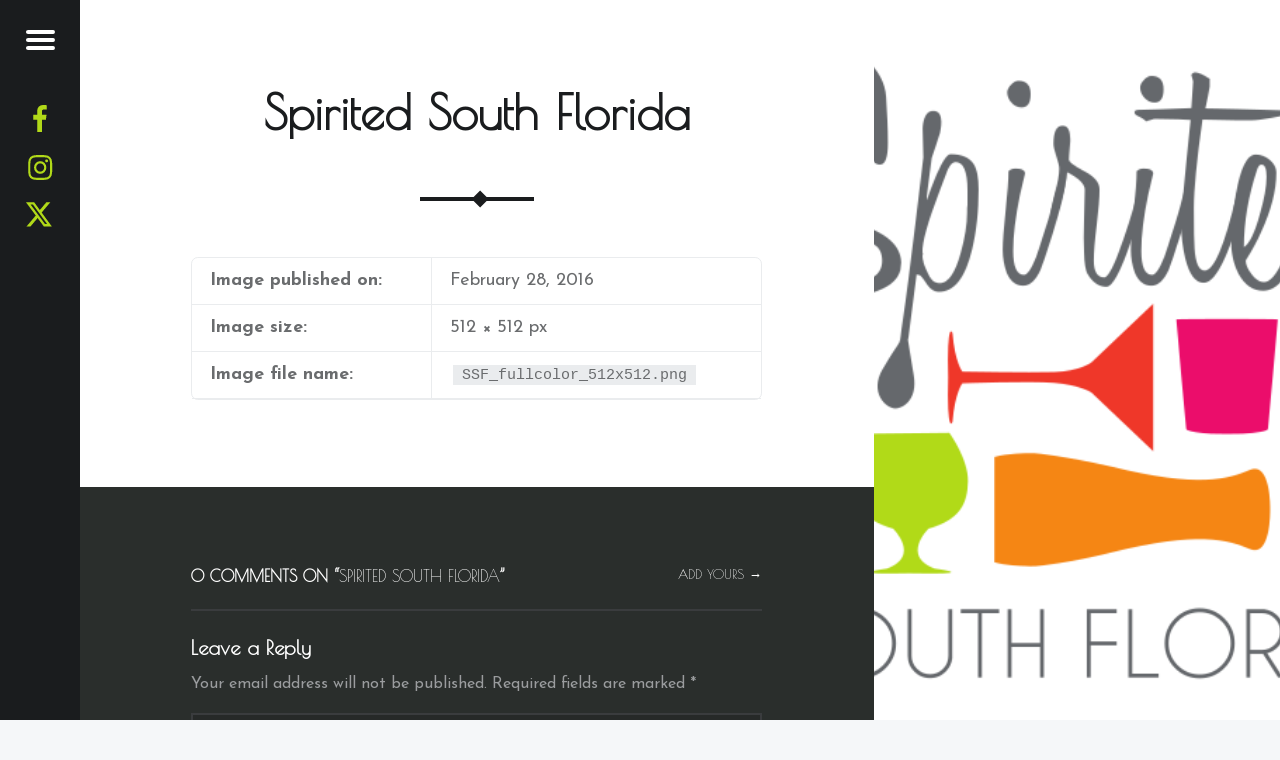

--- FILE ---
content_type: text/html; charset=UTF-8
request_url: https://spiritedsouthflorida.com/ssf_fullcolor_512x512/
body_size: 24769
content:
<!doctype html>
<html lang="en-US" class="no-js">

<head>

<meta charset="UTF-8" />
<title>Spirited South Florida &#8211; Spirited South Florida</title>
<meta name='robots' content='max-image-preview:large' />

		<!-- Meta Tag Manager -->
		<meta name="p:domain_verify" content="43e1e9a16e14481c8ba9d9606b1821ef" />
		<!-- / Meta Tag Manager -->
<meta name="viewport" content="width=device-width, initial-scale=1, maximum-scale=1" />
<link rel="profile" href="http://gmpg.org/xfn/11" />
<link rel="pingback" href="https://spiritedsouthflorida.com/xmlrpc.php" />
<link rel='dns-prefetch' href='//stats.wp.com' />
<link rel='dns-prefetch' href='//fonts.googleapis.com' />
<link rel='dns-prefetch' href='//v0.wordpress.com' />
<link rel="alternate" type="application/rss+xml" title="Spirited South Florida &raquo; Feed" href="https://spiritedsouthflorida.com/feed/" />
<link rel="alternate" type="application/rss+xml" title="Spirited South Florida &raquo; Comments Feed" href="https://spiritedsouthflorida.com/comments/feed/" />
<link rel="alternate" type="application/rss+xml" title="Spirited South Florida &raquo; Spirited South Florida Comments Feed" href="https://spiritedsouthflorida.com/feed/?attachment_id=7" />
<link rel="alternate" title="oEmbed (JSON)" type="application/json+oembed" href="https://spiritedsouthflorida.com/wp-json/oembed/1.0/embed?url=https%3A%2F%2Fspiritedsouthflorida.com%2Fssf_fullcolor_512x512%2F" />
<link rel="alternate" title="oEmbed (XML)" type="text/xml+oembed" href="https://spiritedsouthflorida.com/wp-json/oembed/1.0/embed?url=https%3A%2F%2Fspiritedsouthflorida.com%2Fssf_fullcolor_512x512%2F&#038;format=xml" />
<style id='wp-img-auto-sizes-contain-inline-css'>
img:is([sizes=auto i],[sizes^="auto," i]){contain-intrinsic-size:3000px 1500px}
/*# sourceURL=wp-img-auto-sizes-contain-inline-css */
</style>
<style id='wp-emoji-styles-inline-css'>

	img.wp-smiley, img.emoji {
		display: inline !important;
		border: none !important;
		box-shadow: none !important;
		height: 1em !important;
		width: 1em !important;
		margin: 0 0.07em !important;
		vertical-align: -0.1em !important;
		background: none !important;
		padding: 0 !important;
	}
/*# sourceURL=wp-emoji-styles-inline-css */
</style>
<style id='wp-block-library-inline-css'>
:root{--wp-block-synced-color:#7a00df;--wp-block-synced-color--rgb:122,0,223;--wp-bound-block-color:var(--wp-block-synced-color);--wp-editor-canvas-background:#ddd;--wp-admin-theme-color:#007cba;--wp-admin-theme-color--rgb:0,124,186;--wp-admin-theme-color-darker-10:#006ba1;--wp-admin-theme-color-darker-10--rgb:0,107,160.5;--wp-admin-theme-color-darker-20:#005a87;--wp-admin-theme-color-darker-20--rgb:0,90,135;--wp-admin-border-width-focus:2px}@media (min-resolution:192dpi){:root{--wp-admin-border-width-focus:1.5px}}.wp-element-button{cursor:pointer}:root .has-very-light-gray-background-color{background-color:#eee}:root .has-very-dark-gray-background-color{background-color:#313131}:root .has-very-light-gray-color{color:#eee}:root .has-very-dark-gray-color{color:#313131}:root .has-vivid-green-cyan-to-vivid-cyan-blue-gradient-background{background:linear-gradient(135deg,#00d084,#0693e3)}:root .has-purple-crush-gradient-background{background:linear-gradient(135deg,#34e2e4,#4721fb 50%,#ab1dfe)}:root .has-hazy-dawn-gradient-background{background:linear-gradient(135deg,#faaca8,#dad0ec)}:root .has-subdued-olive-gradient-background{background:linear-gradient(135deg,#fafae1,#67a671)}:root .has-atomic-cream-gradient-background{background:linear-gradient(135deg,#fdd79a,#004a59)}:root .has-nightshade-gradient-background{background:linear-gradient(135deg,#330968,#31cdcf)}:root .has-midnight-gradient-background{background:linear-gradient(135deg,#020381,#2874fc)}:root{--wp--preset--font-size--normal:16px;--wp--preset--font-size--huge:42px}.has-regular-font-size{font-size:1em}.has-larger-font-size{font-size:2.625em}.has-normal-font-size{font-size:var(--wp--preset--font-size--normal)}.has-huge-font-size{font-size:var(--wp--preset--font-size--huge)}.has-text-align-center{text-align:center}.has-text-align-left{text-align:left}.has-text-align-right{text-align:right}.has-fit-text{white-space:nowrap!important}#end-resizable-editor-section{display:none}.aligncenter{clear:both}.items-justified-left{justify-content:flex-start}.items-justified-center{justify-content:center}.items-justified-right{justify-content:flex-end}.items-justified-space-between{justify-content:space-between}.screen-reader-text{border:0;clip-path:inset(50%);height:1px;margin:-1px;overflow:hidden;padding:0;position:absolute;width:1px;word-wrap:normal!important}.screen-reader-text:focus{background-color:#ddd;clip-path:none;color:#444;display:block;font-size:1em;height:auto;left:5px;line-height:normal;padding:15px 23px 14px;text-decoration:none;top:5px;width:auto;z-index:100000}html :where(.has-border-color){border-style:solid}html :where([style*=border-top-color]){border-top-style:solid}html :where([style*=border-right-color]){border-right-style:solid}html :where([style*=border-bottom-color]){border-bottom-style:solid}html :where([style*=border-left-color]){border-left-style:solid}html :where([style*=border-width]){border-style:solid}html :where([style*=border-top-width]){border-top-style:solid}html :where([style*=border-right-width]){border-right-style:solid}html :where([style*=border-bottom-width]){border-bottom-style:solid}html :where([style*=border-left-width]){border-left-style:solid}html :where(img[class*=wp-image-]){height:auto;max-width:100%}:where(figure){margin:0 0 1em}html :where(.is-position-sticky){--wp-admin--admin-bar--position-offset:var(--wp-admin--admin-bar--height,0px)}@media screen and (max-width:600px){html :where(.is-position-sticky){--wp-admin--admin-bar--position-offset:0px}}

/*# sourceURL=wp-block-library-inline-css */
</style><style id='global-styles-inline-css'>
:root{--wp--preset--aspect-ratio--square: 1;--wp--preset--aspect-ratio--4-3: 4/3;--wp--preset--aspect-ratio--3-4: 3/4;--wp--preset--aspect-ratio--3-2: 3/2;--wp--preset--aspect-ratio--2-3: 2/3;--wp--preset--aspect-ratio--16-9: 16/9;--wp--preset--aspect-ratio--9-16: 9/16;--wp--preset--color--black: #000000;--wp--preset--color--cyan-bluish-gray: #abb8c3;--wp--preset--color--white: #ffffff;--wp--preset--color--pale-pink: #f78da7;--wp--preset--color--vivid-red: #cf2e2e;--wp--preset--color--luminous-vivid-orange: #ff6900;--wp--preset--color--luminous-vivid-amber: #fcb900;--wp--preset--color--light-green-cyan: #7bdcb5;--wp--preset--color--vivid-green-cyan: #00d084;--wp--preset--color--pale-cyan-blue: #8ed1fc;--wp--preset--color--vivid-cyan-blue: #0693e3;--wp--preset--color--vivid-purple: #9b51e0;--wp--preset--gradient--vivid-cyan-blue-to-vivid-purple: linear-gradient(135deg,rgb(6,147,227) 0%,rgb(155,81,224) 100%);--wp--preset--gradient--light-green-cyan-to-vivid-green-cyan: linear-gradient(135deg,rgb(122,220,180) 0%,rgb(0,208,130) 100%);--wp--preset--gradient--luminous-vivid-amber-to-luminous-vivid-orange: linear-gradient(135deg,rgb(252,185,0) 0%,rgb(255,105,0) 100%);--wp--preset--gradient--luminous-vivid-orange-to-vivid-red: linear-gradient(135deg,rgb(255,105,0) 0%,rgb(207,46,46) 100%);--wp--preset--gradient--very-light-gray-to-cyan-bluish-gray: linear-gradient(135deg,rgb(238,238,238) 0%,rgb(169,184,195) 100%);--wp--preset--gradient--cool-to-warm-spectrum: linear-gradient(135deg,rgb(74,234,220) 0%,rgb(151,120,209) 20%,rgb(207,42,186) 40%,rgb(238,44,130) 60%,rgb(251,105,98) 80%,rgb(254,248,76) 100%);--wp--preset--gradient--blush-light-purple: linear-gradient(135deg,rgb(255,206,236) 0%,rgb(152,150,240) 100%);--wp--preset--gradient--blush-bordeaux: linear-gradient(135deg,rgb(254,205,165) 0%,rgb(254,45,45) 50%,rgb(107,0,62) 100%);--wp--preset--gradient--luminous-dusk: linear-gradient(135deg,rgb(255,203,112) 0%,rgb(199,81,192) 50%,rgb(65,88,208) 100%);--wp--preset--gradient--pale-ocean: linear-gradient(135deg,rgb(255,245,203) 0%,rgb(182,227,212) 50%,rgb(51,167,181) 100%);--wp--preset--gradient--electric-grass: linear-gradient(135deg,rgb(202,248,128) 0%,rgb(113,206,126) 100%);--wp--preset--gradient--midnight: linear-gradient(135deg,rgb(2,3,129) 0%,rgb(40,116,252) 100%);--wp--preset--font-size--small: 13px;--wp--preset--font-size--medium: 20px;--wp--preset--font-size--large: 36px;--wp--preset--font-size--x-large: 42px;--wp--preset--spacing--20: 0.44rem;--wp--preset--spacing--30: 0.67rem;--wp--preset--spacing--40: 1rem;--wp--preset--spacing--50: 1.5rem;--wp--preset--spacing--60: 2.25rem;--wp--preset--spacing--70: 3.38rem;--wp--preset--spacing--80: 5.06rem;--wp--preset--shadow--natural: 6px 6px 9px rgba(0, 0, 0, 0.2);--wp--preset--shadow--deep: 12px 12px 50px rgba(0, 0, 0, 0.4);--wp--preset--shadow--sharp: 6px 6px 0px rgba(0, 0, 0, 0.2);--wp--preset--shadow--outlined: 6px 6px 0px -3px rgb(255, 255, 255), 6px 6px rgb(0, 0, 0);--wp--preset--shadow--crisp: 6px 6px 0px rgb(0, 0, 0);}:where(.is-layout-flex){gap: 0.5em;}:where(.is-layout-grid){gap: 0.5em;}body .is-layout-flex{display: flex;}.is-layout-flex{flex-wrap: wrap;align-items: center;}.is-layout-flex > :is(*, div){margin: 0;}body .is-layout-grid{display: grid;}.is-layout-grid > :is(*, div){margin: 0;}:where(.wp-block-columns.is-layout-flex){gap: 2em;}:where(.wp-block-columns.is-layout-grid){gap: 2em;}:where(.wp-block-post-template.is-layout-flex){gap: 1.25em;}:where(.wp-block-post-template.is-layout-grid){gap: 1.25em;}.has-black-color{color: var(--wp--preset--color--black) !important;}.has-cyan-bluish-gray-color{color: var(--wp--preset--color--cyan-bluish-gray) !important;}.has-white-color{color: var(--wp--preset--color--white) !important;}.has-pale-pink-color{color: var(--wp--preset--color--pale-pink) !important;}.has-vivid-red-color{color: var(--wp--preset--color--vivid-red) !important;}.has-luminous-vivid-orange-color{color: var(--wp--preset--color--luminous-vivid-orange) !important;}.has-luminous-vivid-amber-color{color: var(--wp--preset--color--luminous-vivid-amber) !important;}.has-light-green-cyan-color{color: var(--wp--preset--color--light-green-cyan) !important;}.has-vivid-green-cyan-color{color: var(--wp--preset--color--vivid-green-cyan) !important;}.has-pale-cyan-blue-color{color: var(--wp--preset--color--pale-cyan-blue) !important;}.has-vivid-cyan-blue-color{color: var(--wp--preset--color--vivid-cyan-blue) !important;}.has-vivid-purple-color{color: var(--wp--preset--color--vivid-purple) !important;}.has-black-background-color{background-color: var(--wp--preset--color--black) !important;}.has-cyan-bluish-gray-background-color{background-color: var(--wp--preset--color--cyan-bluish-gray) !important;}.has-white-background-color{background-color: var(--wp--preset--color--white) !important;}.has-pale-pink-background-color{background-color: var(--wp--preset--color--pale-pink) !important;}.has-vivid-red-background-color{background-color: var(--wp--preset--color--vivid-red) !important;}.has-luminous-vivid-orange-background-color{background-color: var(--wp--preset--color--luminous-vivid-orange) !important;}.has-luminous-vivid-amber-background-color{background-color: var(--wp--preset--color--luminous-vivid-amber) !important;}.has-light-green-cyan-background-color{background-color: var(--wp--preset--color--light-green-cyan) !important;}.has-vivid-green-cyan-background-color{background-color: var(--wp--preset--color--vivid-green-cyan) !important;}.has-pale-cyan-blue-background-color{background-color: var(--wp--preset--color--pale-cyan-blue) !important;}.has-vivid-cyan-blue-background-color{background-color: var(--wp--preset--color--vivid-cyan-blue) !important;}.has-vivid-purple-background-color{background-color: var(--wp--preset--color--vivid-purple) !important;}.has-black-border-color{border-color: var(--wp--preset--color--black) !important;}.has-cyan-bluish-gray-border-color{border-color: var(--wp--preset--color--cyan-bluish-gray) !important;}.has-white-border-color{border-color: var(--wp--preset--color--white) !important;}.has-pale-pink-border-color{border-color: var(--wp--preset--color--pale-pink) !important;}.has-vivid-red-border-color{border-color: var(--wp--preset--color--vivid-red) !important;}.has-luminous-vivid-orange-border-color{border-color: var(--wp--preset--color--luminous-vivid-orange) !important;}.has-luminous-vivid-amber-border-color{border-color: var(--wp--preset--color--luminous-vivid-amber) !important;}.has-light-green-cyan-border-color{border-color: var(--wp--preset--color--light-green-cyan) !important;}.has-vivid-green-cyan-border-color{border-color: var(--wp--preset--color--vivid-green-cyan) !important;}.has-pale-cyan-blue-border-color{border-color: var(--wp--preset--color--pale-cyan-blue) !important;}.has-vivid-cyan-blue-border-color{border-color: var(--wp--preset--color--vivid-cyan-blue) !important;}.has-vivid-purple-border-color{border-color: var(--wp--preset--color--vivid-purple) !important;}.has-vivid-cyan-blue-to-vivid-purple-gradient-background{background: var(--wp--preset--gradient--vivid-cyan-blue-to-vivid-purple) !important;}.has-light-green-cyan-to-vivid-green-cyan-gradient-background{background: var(--wp--preset--gradient--light-green-cyan-to-vivid-green-cyan) !important;}.has-luminous-vivid-amber-to-luminous-vivid-orange-gradient-background{background: var(--wp--preset--gradient--luminous-vivid-amber-to-luminous-vivid-orange) !important;}.has-luminous-vivid-orange-to-vivid-red-gradient-background{background: var(--wp--preset--gradient--luminous-vivid-orange-to-vivid-red) !important;}.has-very-light-gray-to-cyan-bluish-gray-gradient-background{background: var(--wp--preset--gradient--very-light-gray-to-cyan-bluish-gray) !important;}.has-cool-to-warm-spectrum-gradient-background{background: var(--wp--preset--gradient--cool-to-warm-spectrum) !important;}.has-blush-light-purple-gradient-background{background: var(--wp--preset--gradient--blush-light-purple) !important;}.has-blush-bordeaux-gradient-background{background: var(--wp--preset--gradient--blush-bordeaux) !important;}.has-luminous-dusk-gradient-background{background: var(--wp--preset--gradient--luminous-dusk) !important;}.has-pale-ocean-gradient-background{background: var(--wp--preset--gradient--pale-ocean) !important;}.has-electric-grass-gradient-background{background: var(--wp--preset--gradient--electric-grass) !important;}.has-midnight-gradient-background{background: var(--wp--preset--gradient--midnight) !important;}.has-small-font-size{font-size: var(--wp--preset--font-size--small) !important;}.has-medium-font-size{font-size: var(--wp--preset--font-size--medium) !important;}.has-large-font-size{font-size: var(--wp--preset--font-size--large) !important;}.has-x-large-font-size{font-size: var(--wp--preset--font-size--x-large) !important;}
/*# sourceURL=global-styles-inline-css */
</style>

<style id='classic-theme-styles-inline-css'>
/*! This file is auto-generated */
.wp-block-button__link{color:#fff;background-color:#32373c;border-radius:9999px;box-shadow:none;text-decoration:none;padding:calc(.667em + 2px) calc(1.333em + 2px);font-size:1.125em}.wp-block-file__button{background:#32373c;color:#fff;text-decoration:none}
/*# sourceURL=/wp-includes/css/classic-themes.min.css */
</style>
<link rel='stylesheet' id='contact-form-7-css' href='https://spiritedsouthflorida.com/wp-content/plugins/contact-form-7/includes/css/styles.css?ver=6.1.4' media='all' />
<link rel='stylesheet' id='receptar-starter-css' href='https://spiritedsouthflorida.com/wp-content/themes/receptar/assets/css/starter.css?ver=2.0.5' media='all' />
<link rel='stylesheet' id='receptar-main-css' href='https://spiritedsouthflorida.com/wp-content/themes/receptar/assets/css/main.css?ver=2.0.5' media='all' />
<link rel='stylesheet' id='receptar-colors-css' href='https://spiritedsouthflorida.com/wp-content/themes/receptar/assets/css/colors.css?ver=2.0.5' media='all' />
<link rel='stylesheet' id='receptar-stylesheet-css' href='https://spiritedsouthflorida.com/wp-content/themes/receptar/style.css?ver=2.0.5' media='all' />
<link rel='stylesheet' id='spirited-south-florida-stylesheet-css' href='https://spiritedsouthflorida.com/wp-content/themes/spirited-south-florida/css/spirited-south-florida-style.css?ver=1.0.0' media='all' />
<link rel='stylesheet' id='receptar-google-fonts-css' href='https://fonts.googleapis.com/css?family=Josefin+Sans%3A300%2C400%2C600%2C700%2C400italic%7CPoiret+One%7CSatisfy&#038;subset&#038;ver=2.0.5' media='all' />
<link rel='stylesheet' id='genericons-neue-css' href='https://spiritedsouthflorida.com/wp-content/themes/receptar/assets/fonts/genericons-neue/genericons-neue.css?ver=2.0.5' media='all' />
<style id='receptar-inline-css'>
/* START CSS variables */
:root { 
 --color-accent: #ef3727; --color-header-background: #000000; --color-content-alt-background: #2a2e2c;
}
/* END CSS variables */
/* Singular featured image styles */
.entry-media { background-image: url('https://spiritedsouthflorida.com/wp-content/uploads/2016/02/SSF_fullcolor_512x512.png'); }

/*# sourceURL=receptar-inline-css */
</style>
<script src="https://spiritedsouthflorida.com/wp-content/themes/receptar/assets/js/vendor/css-vars-ponyfill/css-vars-ponyfill.min.js?ver=v2.4.7" id="css-vars-ponyfill-js"></script>
<script id="css-vars-ponyfill-js-after">
window.onload = function() {
	cssVars( {
		onlyVars: true,
		exclude: 'link:not([href^="https://spiritedsouthflorida.com/wp-content/themes"])'
	} );
};
//# sourceURL=css-vars-ponyfill-js-after
</script>
<script src="https://spiritedsouthflorida.com/wp-includes/js/jquery/jquery.min.js?ver=3.7.1" id="jquery-core-js"></script>
<script src="https://spiritedsouthflorida.com/wp-includes/js/jquery/jquery-migrate.min.js?ver=3.4.1" id="jquery-migrate-js"></script>
<link rel="https://api.w.org/" href="https://spiritedsouthflorida.com/wp-json/" /><link rel="alternate" title="JSON" type="application/json" href="https://spiritedsouthflorida.com/wp-json/wp/v2/media/7" /><link rel="EditURI" type="application/rsd+xml" title="RSD" href="https://spiritedsouthflorida.com/xmlrpc.php?rsd" />
<meta name="generator" content="WordPress 6.9" />
<link rel="canonical" href="https://spiritedsouthflorida.com/ssf_fullcolor_512x512/" />
<link rel='shortlink' href='https://wp.me/a7jjDg-7' />
	<style>img#wpstats{display:none}</style>
		
<!-- Jetpack Open Graph Tags -->
<meta property="og:type" content="article" />
<meta property="og:title" content="Spirited South Florida" />
<meta property="og:url" content="https://spiritedsouthflorida.com/ssf_fullcolor_512x512/" />
<meta property="og:description" content="Visit the post for more." />
<meta property="article:published_time" content="2016-02-28T18:29:33+00:00" />
<meta property="article:modified_time" content="2016-02-28T18:30:43+00:00" />
<meta property="og:site_name" content="Spirited South Florida" />
<meta property="og:image" content="https://spiritedsouthflorida.com/wp-content/uploads/2016/02/SSF_fullcolor_512x512.png" />
<meta property="og:image:alt" content="Spirited South Florida Logo" />
<meta property="og:locale" content="en_US" />
<meta name="twitter:site" content="@SpiritedSFL" />
<meta name="twitter:text:title" content="Spirited South Florida" />
<meta name="twitter:image" content="https://spiritedsouthflorida.com/wp-content/uploads/2016/02/SSF_fullcolor_512x512.png?w=640" />
<meta name="twitter:image:alt" content="Spirited South Florida Logo" />
<meta name="twitter:card" content="summary_large_image" />
<meta name="twitter:description" content="Visit the post for more." />

<!-- End Jetpack Open Graph Tags -->
<link rel="icon" href="https://spiritedsouthflorida.com/wp-content/uploads/2016/02/cropped-SSF_fullcolor_512x512-32x32.png" sizes="32x32" />
<link rel="icon" href="https://spiritedsouthflorida.com/wp-content/uploads/2016/02/cropped-SSF_fullcolor_512x512-192x192.png" sizes="192x192" />
<link rel="apple-touch-icon" href="https://spiritedsouthflorida.com/wp-content/uploads/2016/02/cropped-SSF_fullcolor_512x512-180x180.png" />
<meta name="msapplication-TileImage" content="https://spiritedsouthflorida.com/wp-content/uploads/2016/02/cropped-SSF_fullcolor_512x512-270x270.png" />

</head>


<body class="attachment attachment-png attachment-template-default attachmentid-7 is-singular not-front-page not-logged-in postid-7 single single-attachment wp-child-theme-spirited-south-florida wp-custom-logo wp-singular wp-theme-receptar">
<a name="top"></a>

<div id="page" class="hfeed site">
	<div class="site-inner">


<header id="masthead" class="site-header">

<div class="site-branding"><h2 class="screen-reader-text">Spirited South Florida &#8211; Spirited South Florida</h2><a id="site-title" class="site-title logo type-img" href="https://spiritedsouthflorida.com/" title="Spirited South Florida | State of the Craft" rel="home"><a href=https://spiritedsouthflorida.com/ rel="home"><img width="750" height="283" src="https://spiritedsouthflorida.com/wp-content/uploads/2016/02/SSF_full_blackbg_horz_750x283.png" class="" alt="Spirited South Florida logo" title="Spirited South Florida | State of the Craft" decoding="async" fetchpriority="high" srcset="https://spiritedsouthflorida.com/wp-content/uploads/2016/02/SSF_full_blackbg_horz_750x283.png 750w, https://spiritedsouthflorida.com/wp-content/uploads/2016/02/SSF_full_blackbg_horz_750x283-595x225.png 595w" sizes="(max-width: 750px) 100vw, 750px" /></a><span class="screen-reader-text">Spirited South Florida</span></a><div class="site-description">State of the Craft</div></div><div class="site-long-description"><h2>A cocktailer's diary serving up the latest in all things craft</h2></div>
<section id="secondary" class="secondary">
	<div class="secondary-content">
		<div class="secondary-content-container">
			<div class="site-branding"><h2 class="screen-reader-text">Spirited South Florida &#8211; Spirited South Florida</h2><a id="site-title" class="site-title logo type-img" href="https://spiritedsouthflorida.com/" title="Spirited South Florida | State of the Craft" rel="home"><a href=https://spiritedsouthflorida.com/ rel="home"><img width="750" height="283" src="https://spiritedsouthflorida.com/wp-content/uploads/2016/02/SSF_full_blackbg_horz_750x283.png" class="" alt="Spirited South Florida logo" title="Spirited South Florida | State of the Craft" decoding="async" srcset="https://spiritedsouthflorida.com/wp-content/uploads/2016/02/SSF_full_blackbg_horz_750x283.png 750w, https://spiritedsouthflorida.com/wp-content/uploads/2016/02/SSF_full_blackbg_horz_750x283-595x225.png 595w" sizes="(max-width: 750px) 100vw, 750px" /></a><span class="screen-reader-text">Spirited South Florida</span></a><div class="site-description">State of the Craft</div></div>
			<nav id="site-navigation" class="main-navigation" aria-label="Spirited South Florida site navigation">
				<a class="skip-link screen-reader-text" href="#content">Skip to content</a><div class="menu-main-navigation"><ul><li id="menu-item-294" class="menu-item menu-item-type-post_type menu-item-object-page menu-item-294"><a href="https://spiritedsouthflorida.com/about/">About</a></li>
<li id="menu-item-427" class="menu-item menu-item-type-taxonomy menu-item-object-category menu-item-427"><a href="https://spiritedsouthflorida.com/category/bartenders/">Bartenders</a></li>
<li id="menu-item-430" class="menu-item menu-item-type-taxonomy menu-item-object-category menu-item-430"><a href="https://spiritedsouthflorida.com/category/tastemakers/">Tastemakers</a></li>
<li id="menu-item-428" class="menu-item menu-item-type-taxonomy menu-item-object-category menu-item-428"><a href="https://spiritedsouthflorida.com/category/experiences/">Experiences</a></li>
<li id="menu-item-4059" class="menu-item menu-item-type-post_type menu-item-object-page menu-item-4059"><a href="https://spiritedsouthflorida.com/instagram-stories/">Instagram Stories</a></li>
<li id="menu-item-426" class="menu-item menu-item-type-taxonomy menu-item-object-category menu-item-426"><a href="https://spiritedsouthflorida.com/category/craft-cocktails/">Craft Cocktails</a></li>
<li id="menu-item-431" class="menu-item menu-item-type-taxonomy menu-item-object-category menu-item-431"><a href="https://spiritedsouthflorida.com/category/spirits/">Craft Spirits</a></li>
<li id="menu-item-213" class="menu-item menu-item-type-post_type menu-item-object-page menu-item-213"><a href="https://spiritedsouthflorida.com/contact/">Contact</a></li>
</ul></div>			</nav>

			
					</div>
	</div>

	<div class="secondary-controls">
		
		<button id="menu-toggle" class="menu-toggle" aria-controls="secondary" aria-expanded="false">
			<span class="hamburger-item"></span>
			<span class="hamburger-item"></span>
			<span class="hamburger-item"></span>
			<span class="screen-reader-text">Menu</span>
		</button>

		<div class="social-links"><ul data-id="menu-social-media" class="social-links-items"><li id="menu-item-11" class="menu-item menu-item-type-custom menu-item-object-custom menu-item-11"><a target="_blank" href="https://www.facebook.com/SpiritedSouthFlorida/" title="Spirited South Florida on Facebook"><span class="screen-reader-text">Facebook</span><!--{{icon}}--><svg class="svgicon social-icon-facebook" aria-hidden="true" role="img"> <use href="#social-icon-facebook" xlink:href="#social-icon-facebook"></use> </svg></a></li>
<li id="menu-item-12" class="menu-item menu-item-type-custom menu-item-object-custom menu-item-12"><a target="_blank" href="https://www.instagram.com/spiritedsfl/" title="Spiirited South Florida on Instagram"><span class="screen-reader-text">Instagram</span><!--{{icon}}--><svg class="svgicon social-icon-instagram" aria-hidden="true" role="img"> <use href="#social-icon-instagram" xlink:href="#social-icon-instagram"></use> </svg></a></li>
<li id="menu-item-13" class="menu-item menu-item-type-custom menu-item-object-custom menu-item-13"><a target="_blank" href="https://twitter.com/SpiritedSFL" title="Spiirited South Florida on Twitter"><span class="screen-reader-text">Twitter</span><!--{{icon}}--><svg class="svgicon social-icon-x" aria-hidden="true" role="img"> <use href="#social-icon-x" xlink:href="#social-icon-x"></use> </svg></a></li>
</ul></div>	</div>
</section>

<div id="site-header-widgets" class="widget-area site-header-widgets">

	
</div>

</header>



<div id="content" class="site-content">
	<div id="primary" class="content-area">
		<main id="main" class="site-main clearfix">


<article id="post-7" class="post-7 attachment type-attachment status-inherit hentry entry">

	<div class="entry-media">
		<figure class="post-thumbnail">
			<a href="https://spiritedsouthflorida.com/wp-content/uploads/2016/02/SSF_fullcolor_512x512.png" title="Spirited South Florida"><img width="512" height="512" src="https://spiritedsouthflorida.com/wp-content/uploads/2016/02/SSF_fullcolor_512x512.png" class="attachment-large size-large" alt="Spirited South Florida Logo" decoding="async" /></a>		</figure>
	</div>

	<div class="entry-inner">
		<header class="entry-header"><h1 class="entry-title">Spirited South Florida</h1></header>		<div class="entry-content">
			<table>
				<tbody>
					<tr class="date">
						<th>Image published on:</th>
						<td>February 28, 2016</td>
					</tr>
					<tr class="size">
						<th>Image size:</th>
						<td>512 &times; 512 px</td>
					</tr>
					<tr class="filename">
						<th>Image file name:</th>
						<td><code>SSF_fullcolor_512x512.png</code></td>
					</tr>
				</tbody>
			</table>

					</div>
		<div class="comments-area-wrapper">
	<div id="comments" class="comments-area">

		<h2 id="comments-title" class="comments-title">0 comments on &ldquo;<span>Spirited South Florida</span>&rdquo;<a href="#respond" class="add-comment-link">Add yours &rarr;</a></h2>

			<div id="respond" class="comment-respond">
		<h3 id="reply-title" class="comment-reply-title">Leave a Reply <small><a rel="nofollow" id="cancel-comment-reply-link" href="/ssf_fullcolor_512x512/#respond" style="display:none;">Cancel reply</a></small></h3><form action="https://spiritedsouthflorida.com/wp-comments-post.php" method="post" id="commentform" class="comment-form"><p class="comment-notes"><span id="email-notes">Your email address will not be published.</span> <span class="required-field-message">Required fields are marked <span class="required">*</span></span></p><p class="comment-form-comment"><label for="comment">Comment <span class="required">*</span></label> <textarea placeholder="Comment" id="comment" name="comment" cols="45" rows="4" maxlength="65525" required></textarea></p><p class="comment-form-author"><label for="author">Name <span class="required">*</span></label> <input placeholder="Name" id="author" name="author" type="text" value="" size="30" maxlength="245" autocomplete="name" required /></p>
<p class="comment-form-email"><label for="email">Email <span class="required">*</span></label> <input placeholder="Email" id="email" name="email" type="email" value="" size="30" maxlength="100" aria-describedby="email-notes" autocomplete="email" required /></p>
<p class="comment-form-url"><label for="url">Website</label> <input placeholder="Website" id="url" name="url" type="url" value="" size="30" maxlength="200" autocomplete="url" /></p>
<p class="form-submit"><input name="submit" type="submit" id="submit" class="submit" value="Post Comment" /> <input type='hidden' name='comment_post_ID' value='7' id='comment_post_ID' />
<input type='hidden' name='comment_parent' id='comment_parent' value='0' />
</p></form>	</div><!-- #respond -->
	
	</div><!-- #comments -->

	</div>	</div>

</article>


		</main><!-- /#main -->
	</div><!-- /#primary -->
</div><!-- /#content -->



<footer id="colophon" class="site-footer">

<div class="site-footer-area footer-area-site-info"><div class="site-info-container"><div class="site-info" role="contentinfo">&copy; 2026 <a href="https://spiritedsouthflorida.com/" title="Spirited South Florida">Spirited South Florida</a>. Web Machines by <a href="http://qbran.ch">Q Branch</a>.</div></div></div>

</footer>


	</div><!-- /.site-inner -->
</div><!-- /#page -->

<script type="speculationrules">
{"prefetch":[{"source":"document","where":{"and":[{"href_matches":"/*"},{"not":{"href_matches":["/wp-*.php","/wp-admin/*","/wp-content/uploads/*","/wp-content/*","/wp-content/plugins/*","/wp-content/themes/spirited-south-florida/*","/wp-content/themes/receptar/*","/*\\?(.+)"]}},{"not":{"selector_matches":"a[rel~=\"nofollow\"]"}},{"not":{"selector_matches":".no-prefetch, .no-prefetch a"}}]},"eagerness":"conservative"}]}
</script>
<!-- Instagram Feed JS -->
<script type="text/javascript">
var sbiajaxurl = "https://spiritedsouthflorida.com/wp-admin/admin-ajax.php";
</script>
<script src="https://spiritedsouthflorida.com/wp-includes/js/dist/hooks.min.js?ver=dd5603f07f9220ed27f1" id="wp-hooks-js"></script>
<script src="https://spiritedsouthflorida.com/wp-includes/js/dist/i18n.min.js?ver=c26c3dc7bed366793375" id="wp-i18n-js"></script>
<script id="wp-i18n-js-after">
wp.i18n.setLocaleData( { 'text direction\u0004ltr': [ 'ltr' ] } );
//# sourceURL=wp-i18n-js-after
</script>
<script src="https://spiritedsouthflorida.com/wp-content/plugins/contact-form-7/includes/swv/js/index.js?ver=6.1.4" id="swv-js"></script>
<script id="contact-form-7-js-before">
var wpcf7 = {
    "api": {
        "root": "https:\/\/spiritedsouthflorida.com\/wp-json\/",
        "namespace": "contact-form-7\/v1"
    },
    "cached": 1
};
//# sourceURL=contact-form-7-js-before
</script>
<script src="https://spiritedsouthflorida.com/wp-content/plugins/contact-form-7/includes/js/index.js?ver=6.1.4" id="contact-form-7-js"></script>
<script src="https://spiritedsouthflorida.com/wp-content/themes/receptar/assets/js/scripts-global.js?ver=1.0.0" id="receptar-scripts-global-js"></script>
<script src="https://spiritedsouthflorida.com/wp-content/themes/receptar/assets/js/skip-link-focus-fix.js?ver=1.0.0" id="receptar-skip-link-focus-fix-js"></script>
<script id="jetpack-stats-js-before">
_stq = window._stq || [];
_stq.push([ "view", {"v":"ext","blog":"108038054","post":"7","tz":"-5","srv":"spiritedsouthflorida.com","j":"1:15.4"} ]);
_stq.push([ "clickTrackerInit", "108038054", "7" ]);
//# sourceURL=jetpack-stats-js-before
</script>
<script src="https://stats.wp.com/e-202604.js" id="jetpack-stats-js" defer data-wp-strategy="defer"></script>
<script src="https://spiritedsouthflorida.com/wp-includes/js/comment-reply.min.js?ver=6.9" id="comment-reply-js" async data-wp-strategy="async" fetchpriority="low"></script>
<script id="wp-emoji-settings" type="application/json">
{"baseUrl":"https://s.w.org/images/core/emoji/17.0.2/72x72/","ext":".png","svgUrl":"https://s.w.org/images/core/emoji/17.0.2/svg/","svgExt":".svg","source":{"concatemoji":"https://spiritedsouthflorida.com/wp-includes/js/wp-emoji-release.min.js?ver=6.9"}}
</script>
<script type="module">
/*! This file is auto-generated */
const a=JSON.parse(document.getElementById("wp-emoji-settings").textContent),o=(window._wpemojiSettings=a,"wpEmojiSettingsSupports"),s=["flag","emoji"];function i(e){try{var t={supportTests:e,timestamp:(new Date).valueOf()};sessionStorage.setItem(o,JSON.stringify(t))}catch(e){}}function c(e,t,n){e.clearRect(0,0,e.canvas.width,e.canvas.height),e.fillText(t,0,0);t=new Uint32Array(e.getImageData(0,0,e.canvas.width,e.canvas.height).data);e.clearRect(0,0,e.canvas.width,e.canvas.height),e.fillText(n,0,0);const a=new Uint32Array(e.getImageData(0,0,e.canvas.width,e.canvas.height).data);return t.every((e,t)=>e===a[t])}function p(e,t){e.clearRect(0,0,e.canvas.width,e.canvas.height),e.fillText(t,0,0);var n=e.getImageData(16,16,1,1);for(let e=0;e<n.data.length;e++)if(0!==n.data[e])return!1;return!0}function u(e,t,n,a){switch(t){case"flag":return n(e,"\ud83c\udff3\ufe0f\u200d\u26a7\ufe0f","\ud83c\udff3\ufe0f\u200b\u26a7\ufe0f")?!1:!n(e,"\ud83c\udde8\ud83c\uddf6","\ud83c\udde8\u200b\ud83c\uddf6")&&!n(e,"\ud83c\udff4\udb40\udc67\udb40\udc62\udb40\udc65\udb40\udc6e\udb40\udc67\udb40\udc7f","\ud83c\udff4\u200b\udb40\udc67\u200b\udb40\udc62\u200b\udb40\udc65\u200b\udb40\udc6e\u200b\udb40\udc67\u200b\udb40\udc7f");case"emoji":return!a(e,"\ud83e\u1fac8")}return!1}function f(e,t,n,a){let r;const o=(r="undefined"!=typeof WorkerGlobalScope&&self instanceof WorkerGlobalScope?new OffscreenCanvas(300,150):document.createElement("canvas")).getContext("2d",{willReadFrequently:!0}),s=(o.textBaseline="top",o.font="600 32px Arial",{});return e.forEach(e=>{s[e]=t(o,e,n,a)}),s}function r(e){var t=document.createElement("script");t.src=e,t.defer=!0,document.head.appendChild(t)}a.supports={everything:!0,everythingExceptFlag:!0},new Promise(t=>{let n=function(){try{var e=JSON.parse(sessionStorage.getItem(o));if("object"==typeof e&&"number"==typeof e.timestamp&&(new Date).valueOf()<e.timestamp+604800&&"object"==typeof e.supportTests)return e.supportTests}catch(e){}return null}();if(!n){if("undefined"!=typeof Worker&&"undefined"!=typeof OffscreenCanvas&&"undefined"!=typeof URL&&URL.createObjectURL&&"undefined"!=typeof Blob)try{var e="postMessage("+f.toString()+"("+[JSON.stringify(s),u.toString(),c.toString(),p.toString()].join(",")+"));",a=new Blob([e],{type:"text/javascript"});const r=new Worker(URL.createObjectURL(a),{name:"wpTestEmojiSupports"});return void(r.onmessage=e=>{i(n=e.data),r.terminate(),t(n)})}catch(e){}i(n=f(s,u,c,p))}t(n)}).then(e=>{for(const n in e)a.supports[n]=e[n],a.supports.everything=a.supports.everything&&a.supports[n],"flag"!==n&&(a.supports.everythingExceptFlag=a.supports.everythingExceptFlag&&a.supports[n]);var t;a.supports.everythingExceptFlag=a.supports.everythingExceptFlag&&!a.supports.flag,a.supports.everything||((t=a.source||{}).concatemoji?r(t.concatemoji):t.wpemoji&&t.twemoji&&(r(t.twemoji),r(t.wpemoji)))});
//# sourceURL=https://spiritedsouthflorida.com/wp-includes/js/wp-emoji-loader.min.js
</script>
<svg
	style="position: absolute; width: 0; height: 0; overflow: hidden;"
	version="1.1"
	xmlns="http://www.w3.org/2000/svg"
	xmlns:xlink="http://www.w3.org/1999/xlink"
	aria-hidden="true"
	>
	<defs>

		<symbol id="social-icon-behance" viewBox="0 0 37 32">
			<path d="M33 6.054h-9.125v2.214h9.125v-2.214zM28.5 13.661q-1.607 0-2.607 0.938t-1.107 2.545h7.286q-0.321-3.482-3.571-3.482zM28.786 24.107q1.125 0 2.179-0.571t1.357-1.554h3.946q-1.786 5.482-7.625 5.482-3.821 0-6.080-2.357t-2.259-6.196q0-3.714 2.33-6.17t6.009-2.455q2.464 0 4.295 1.214t2.732 3.196 0.902 4.429q0 0.304-0.036 0.839h-11.75q0 1.982 1.027 3.063t2.973 1.080zM4.946 23.214h5.286q3.661 0 3.661-2.982 0-3.214-3.554-3.214h-5.393v6.196zM4.946 13.625h5.018q1.393 0 2.205-0.652t0.813-2.027q0-2.571-3.393-2.571h-4.643v5.25zM0 4.536h10.607q1.554 0 2.768 0.25t2.259 0.848 1.607 1.723 0.563 2.75q0 3.232-3.071 4.696 2.036 0.571 3.071 2.054t1.036 3.643q0 1.339-0.438 2.438t-1.179 1.848-1.759 1.268-2.161 0.75-2.393 0.232h-10.911v-22.5z"></path>
		</symbol>

		<symbol id="social-icon-bitbucket" viewBox="0 0 22 28">
			<path d="M12.734 13.422c0.172 1.312-1.422 2.344-2.531 1.672-1.25-0.547-1.25-2.531-0.031-3.094 1.047-0.641 2.562 0.203 2.562 1.422zM14.469 13.094c-0.281-2.219-2.797-3.687-4.844-2.766-1.297 0.578-2.172 1.953-2.109 3.406 0.078 1.906 1.891 3.469 3.797 3.297s3.391-2.031 3.156-3.938zM18.203 4.625c-0.688-0.906-1.859-1.062-2.891-1.234-2.922-0.469-5.922-0.484-8.844 0.031-0.969 0.156-2.063 0.328-2.672 1.203 1 0.938 2.422 1.078 3.703 1.234 2.312 0.297 4.688 0.313 7 0.016 1.297-0.156 2.734-0.281 3.703-1.25zM19.094 20.797c-0.438 1.531-0.187 3.594-1.813 4.484-2.797 1.547-6.188 1.719-9.266 1.172-1.625-0.297-3.531-0.812-4.422-2.344-0.391-1.5-0.641-3.031-0.891-4.562l0.094-0.25 0.281-0.141c4.656 3.078 11.172 3.078 15.844 0 0.734 0.219 0.187 1.109 0.172 1.641zM21.922 5.781c-0.531 3.422-1.141 6.828-1.734 10.234-0.172 1-1.141 1.563-1.953 1.984-2.922 1.469-6.328 1.719-9.531 1.375-2.172-0.234-4.391-0.812-6.156-2.172-0.828-0.641-0.828-1.734-0.984-2.656-0.547-3.203-1.172-6.406-1.563-9.641 0.187-1.406 1.766-2.016 2.938-2.453 1.563-0.578 3.234-0.844 4.891-1 3.531-0.344 7.141-0.219 10.563 0.781 1.219 0.359 2.531 0.859 3.359 1.906 0.375 0.484 0.25 1.094 0.172 1.641z"></path>
		</symbol>

		<symbol id="social-icon-chain" viewBox="0 0 30 32">
			<path d="M26 21.714q0-0.714-0.5-1.214l-3.714-3.714q-0.5-0.5-1.214-0.5-0.75 0-1.286 0.571 0.054 0.054 0.339 0.33t0.384 0.384 0.268 0.339 0.232 0.455 0.063 0.491q0 0.714-0.5 1.214t-1.214 0.5q-0.268 0-0.491-0.063t-0.455-0.232-0.339-0.268-0.384-0.384-0.33-0.339q-0.589 0.554-0.589 1.304 0 0.714 0.5 1.214l3.679 3.696q0.482 0.482 1.214 0.482 0.714 0 1.214-0.464l2.625-2.607q0.5-0.5 0.5-1.196zM13.446 9.125q0-0.714-0.5-1.214l-3.679-3.696q-0.5-0.5-1.214-0.5-0.696 0-1.214 0.482l-2.625 2.607q-0.5 0.5-0.5 1.196 0 0.714 0.5 1.214l3.714 3.714q0.482 0.482 1.214 0.482 0.75 0 1.286-0.554-0.054-0.054-0.339-0.33t-0.384-0.384-0.268-0.339-0.232-0.455-0.063-0.491q0-0.714 0.5-1.214t1.214-0.5q0.268 0 0.491 0.063t0.455 0.232 0.339 0.268 0.384 0.384 0.33 0.339q0.589-0.554 0.589-1.304zM29.429 21.714q0 2.143-1.518 3.625l-2.625 2.607q-1.482 1.482-3.625 1.482-2.161 0-3.643-1.518l-3.679-3.696q-1.482-1.482-1.482-3.625 0-2.196 1.571-3.732l-1.571-1.571q-1.536 1.571-3.714 1.571-2.143 0-3.643-1.5l-3.714-3.714q-1.5-1.5-1.5-3.643t1.518-3.625l2.625-2.607q1.482-1.482 3.625-1.482 2.161 0 3.643 1.518l3.679 3.696q1.482 1.482 1.482 3.625 0 2.196-1.571 3.732l1.571 1.571q1.536-1.571 3.714-1.571 2.143 0 3.643 1.5l3.714 3.714q1.5 1.5 1.5 3.643z"></path>
		</symbol>

		<symbol id="social-icon-codepen" viewBox="0 0 32 32">
			<path d="M3.857 20.875l10.768 7.179v-6.411l-5.964-3.982zM2.75 18.304l3.446-2.304-3.446-2.304v4.607zM17.375 28.054l10.768-7.179-4.804-3.214-5.964 3.982v6.411zM16 19.25l4.857-3.25-4.857-3.25-4.857 3.25zM8.661 14.339l5.964-3.982v-6.411l-10.768 7.179zM25.804 16l3.446 2.304v-4.607zM23.339 14.339l4.804-3.214-10.768-7.179v6.411zM32 11.125v9.75q0 0.732-0.607 1.143l-14.625 9.75q-0.375 0.232-0.768 0.232t-0.768-0.232l-14.625-9.75q-0.607-0.411-0.607-1.143v-9.75q0-0.732 0.607-1.143l14.625-9.75q0.375-0.232 0.768-0.232t0.768 0.232l14.625 9.75q0.607 0.411 0.607 1.143z"></path>
		</symbol>

		<symbol id="social-icon-deviantart" viewBox="0 0 18 32">
			<path d="M18.286 5.411l-5.411 10.393 0.429 0.554h4.982v7.411h-9.054l-0.786 0.536-2.536 4.875-0.536 0.536h-5.375v-5.411l5.411-10.411-0.429-0.536h-4.982v-7.411h9.054l0.786-0.536 2.536-4.875 0.536-0.536h5.375v5.411z"></path>
		</symbol>

		<symbol id="social-icon-digg" viewBox="0 0 37 32">
			<path d="M5.857 5.036h3.643v17.554h-9.5v-12.446h5.857v-5.107zM5.857 19.661v-6.589h-2.196v6.589h2.196zM10.964 10.143v12.446h3.661v-12.446h-3.661zM10.964 5.036v3.643h3.661v-3.643h-3.661zM16.089 10.143h9.518v16.821h-9.518v-2.911h5.857v-1.464h-5.857v-12.446zM21.946 19.661v-6.589h-2.196v6.589h2.196zM27.071 10.143h9.5v16.821h-9.5v-2.911h5.839v-1.464h-5.839v-12.446zM32.911 19.661v-6.589h-2.196v6.589h2.196z"></path>
		</symbol>

		<symbol id="social-icon-dockerhub" viewBox="0 0 24 28">
			<path d="M1.597 10.257h2.911v2.83H1.597v-2.83zm3.573 0h2.91v2.83H5.17v-2.83zm0-3.627h2.91v2.829H5.17V6.63zm3.57 3.627h2.912v2.83H8.74v-2.83zm0-3.627h2.912v2.829H8.74V6.63zm3.573 3.627h2.911v2.83h-2.911v-2.83zm0-3.627h2.911v2.829h-2.911V6.63zm3.572 3.627h2.911v2.83h-2.911v-2.83zM12.313 3h2.911v2.83h-2.911V3zm-6.65 14.173c-.449 0-.812.354-.812.788 0 .435.364.788.812.788.447 0 .811-.353.811-.788 0-.434-.363-.788-.811-.788"></path>
			<path d="M28.172 11.721c-.978-.549-2.278-.624-3.388-.306-.136-1.146-.91-2.149-1.83-2.869l-.366-.286-.307.345c-.618.692-.8 1.845-.718 2.73.063.651.273 1.312.685 1.834-.313.183-.668.328-.985.434-.646.212-1.347.33-2.028.33H.083l-.042.429c-.137 1.432.065 2.866.674 4.173l.262.519.03.048c1.8 2.973 4.963 4.225 8.41 4.225 6.672 0 12.174-2.896 14.702-9.015 1.689.085 3.417-.4 4.243-1.968l.211-.4-.401-.223zM5.664 19.458c-.85 0-1.542-.671-1.542-1.497 0-.825.691-1.498 1.541-1.498.849 0 1.54.672 1.54 1.497s-.69 1.498-1.539 1.498z"></path>
		</symbol>

		<symbol id="social-icon-dribbble" viewBox="0 0 27 32">
			<path d="M18.286 26.786q-0.75-4.304-2.5-8.893h-0.036l-0.036 0.018q-0.286 0.107-0.768 0.295t-1.804 0.875-2.446 1.464-2.339 2.045-1.839 2.643l-0.268-0.196q3.286 2.679 7.464 2.679 2.357 0 4.571-0.929zM14.982 15.946q-0.375-0.875-0.946-1.982-5.554 1.661-12.018 1.661-0.018 0.125-0.018 0.375 0 2.214 0.786 4.223t2.214 3.598q0.893-1.589 2.205-2.973t2.545-2.223 2.33-1.446 1.777-0.857l0.661-0.232q0.071-0.018 0.232-0.063t0.232-0.080zM13.071 12.161q-2.143-3.804-4.357-6.75-2.464 1.161-4.179 3.321t-2.286 4.857q5.393 0 10.821-1.429zM25.286 17.857q-3.75-1.071-7.304-0.518 1.554 4.268 2.286 8.375 1.982-1.339 3.304-3.384t1.714-4.473zM10.911 4.625q-0.018 0-0.036 0.018 0.018-0.018 0.036-0.018zM21.446 7.214q-3.304-2.929-7.732-2.929-1.357 0-2.768 0.339 2.339 3.036 4.393 6.821 1.232-0.464 2.321-1.080t1.723-1.098 1.17-1.018 0.67-0.723zM25.429 15.875q-0.054-4.143-2.661-7.321l-0.018 0.018q-0.161 0.214-0.339 0.438t-0.777 0.795-1.268 1.080-1.786 1.161-2.348 1.152q0.446 0.946 0.786 1.696 0.036 0.107 0.116 0.313t0.134 0.295q0.643-0.089 1.33-0.125t1.313-0.036 1.232 0.027 1.143 0.071 1.009 0.098 0.857 0.116 0.652 0.107 0.446 0.080zM27.429 16q0 3.732-1.839 6.884t-4.991 4.991-6.884 1.839-6.884-1.839-4.991-4.991-1.839-6.884 1.839-6.884 4.991-4.991 6.884-1.839 6.884 1.839 4.991 4.991 1.839 6.884z"></path>
		</symbol>

		<symbol id="social-icon-dropbox" viewBox="0 0 32 32">
			<path d="M7.179 12.625l8.821 5.446-6.107 5.089-8.75-5.696zM24.786 22.536v1.929l-8.75 5.232v0.018l-0.018-0.018-0.018 0.018v-0.018l-8.732-5.232v-1.929l2.625 1.714 6.107-5.071v-0.036l0.018 0.018 0.018-0.018v0.036l6.125 5.071zM9.893 2.107l6.107 5.089-8.821 5.429-6.036-4.821zM24.821 12.625l6.036 4.839-8.732 5.696-6.125-5.089zM22.125 2.107l8.732 5.696-6.036 4.821-8.821-5.429z"></path>
		</symbol>

		<symbol id="social-icon-envelope" viewBox="0 0 32 32">
			<path d="M29.714 26.857v-13.714q-0.571 0.643-1.232 1.179-4.786 3.679-7.607 6.036-0.911 0.768-1.482 1.196t-1.545 0.866-1.83 0.438h-0.036q-0.857 0-1.83-0.438t-1.545-0.866-1.482-1.196q-2.821-2.357-7.607-6.036-0.661-0.536-1.232-1.179v13.714q0 0.232 0.17 0.402t0.402 0.17h26.286q0.232 0 0.402-0.17t0.17-0.402zM29.714 8.089v-0.438t-0.009-0.232-0.054-0.223-0.098-0.161-0.161-0.134-0.25-0.045h-26.286q-0.232 0-0.402 0.17t-0.17 0.402q0 3 2.625 5.071 3.446 2.714 7.161 5.661 0.107 0.089 0.625 0.527t0.821 0.67 0.795 0.563 0.902 0.491 0.768 0.161h0.036q0.357 0 0.768-0.161t0.902-0.491 0.795-0.563 0.821-0.67 0.625-0.527q3.714-2.946 7.161-5.661 0.964-0.768 1.795-2.063t0.83-2.348zM32 7.429v19.429q0 1.179-0.839 2.018t-2.018 0.839h-26.286q-1.179 0-2.018-0.839t-0.839-2.018v-19.429q0-1.179 0.839-2.018t2.018-0.839h26.286q1.179 0 2.018 0.839t0.839 2.018z"></path>
		</symbol>

		<symbol id="social-icon-facebook" viewBox="0 0 19 32">
			<path d="M17.125 0.214v4.714h-2.804q-1.536 0-2.071 0.643t-0.536 1.929v3.375h5.232l-0.696 5.286h-4.536v13.554h-5.464v-13.554h-4.554v-5.286h4.554v-3.893q0-3.321 1.857-5.152t4.946-1.83q2.625 0 4.071 0.214z"></path>
		</symbol>

		<symbol id="social-icon-flickr" viewBox="0 0 27 32">
			<path d="M22.286 2.286q2.125 0 3.634 1.509t1.509 3.634v17.143q0 2.125-1.509 3.634t-3.634 1.509h-17.143q-2.125 0-3.634-1.509t-1.509-3.634v-17.143q0-2.125 1.509-3.634t3.634-1.509h17.143zM12.464 16q0-1.571-1.107-2.679t-2.679-1.107-2.679 1.107-1.107 2.679 1.107 2.679 2.679 1.107 2.679-1.107 1.107-2.679zM22.536 16q0-1.571-1.107-2.679t-2.679-1.107-2.679 1.107-1.107 2.679 1.107 2.679 2.679 1.107 2.679-1.107 1.107-2.679z"></path>
		</symbol>

		<symbol id="social-icon-foursquare" viewBox="0 0 23 32">
			<path d="M17.857 7.75l0.661-3.464q0.089-0.411-0.161-0.714t-0.625-0.304h-12.714q-0.411 0-0.688 0.304t-0.277 0.661v19.661q0 0.125 0.107 0.018l5.196-6.286q0.411-0.464 0.679-0.598t0.857-0.134h4.268q0.393 0 0.661-0.259t0.321-0.527q0.429-2.321 0.661-3.411 0.071-0.375-0.205-0.714t-0.652-0.339h-5.25q-0.518 0-0.857-0.339t-0.339-0.857v-0.75q0-0.518 0.339-0.848t0.857-0.33h6.179q0.321 0 0.625-0.241t0.357-0.527zM21.911 3.786q-0.268 1.304-0.955 4.759t-1.241 6.25-0.625 3.098q-0.107 0.393-0.161 0.58t-0.25 0.58-0.438 0.589-0.688 0.375-1.036 0.179h-4.839q-0.232 0-0.393 0.179-0.143 0.161-7.607 8.821-0.393 0.446-1.045 0.509t-0.866-0.098q-0.982-0.393-0.982-1.75v-25.179q0-0.982 0.679-1.83t2.143-0.848h15.857q1.696 0 2.268 0.946t0.179 2.839zM21.911 3.786l-2.821 14.107q0.071-0.304 0.625-3.098t1.241-6.25 0.955-4.759z"></path>
		</symbol>

		<symbol id="social-icon-get-pocket" viewBox="0 0 31 32">
			<path d="M27.946 2.286q1.161 0 1.964 0.813t0.804 1.973v9.268q0 3.143-1.214 6t-3.259 4.911-4.893 3.259-5.973 1.205q-3.143 0-5.991-1.205t-4.902-3.259-3.268-4.911-1.214-6v-9.268q0-1.143 0.821-1.964t1.964-0.821h25.161zM15.375 21.286q0.839 0 1.464-0.589l7.214-6.929q0.661-0.625 0.661-1.518 0-0.875-0.616-1.491t-1.491-0.616q-0.839 0-1.464 0.589l-5.768 5.536-5.768-5.536q-0.625-0.589-1.446-0.589-0.875 0-1.491 0.616t-0.616 1.491q0 0.911 0.643 1.518l7.232 6.929q0.589 0.589 1.446 0.589z"></path>
		</symbol>

		<symbol id="social-icon-github" viewBox="0 0 27 32">
			<path d="M13.714 2.286q3.732 0 6.884 1.839t4.991 4.991 1.839 6.884q0 4.482-2.616 8.063t-6.759 4.955q-0.482 0.089-0.714-0.125t-0.232-0.536q0-0.054 0.009-1.366t0.009-2.402q0-1.732-0.929-2.536 1.018-0.107 1.83-0.321t1.679-0.696 1.446-1.188 0.946-1.875 0.366-2.688q0-2.125-1.411-3.679 0.661-1.625-0.143-3.643-0.5-0.161-1.446 0.196t-1.643 0.786l-0.679 0.429q-1.661-0.464-3.429-0.464t-3.429 0.464q-0.286-0.196-0.759-0.482t-1.491-0.688-1.518-0.241q-0.804 2.018-0.143 3.643-1.411 1.554-1.411 3.679 0 1.518 0.366 2.679t0.938 1.875 1.438 1.196 1.679 0.696 1.83 0.321q-0.696 0.643-0.875 1.839-0.375 0.179-0.804 0.268t-1.018 0.089-1.17-0.384-0.991-1.116q-0.339-0.571-0.866-0.929t-0.884-0.429l-0.357-0.054q-0.375 0-0.518 0.080t-0.089 0.205 0.161 0.25 0.232 0.214l0.125 0.089q0.393 0.179 0.777 0.679t0.563 0.911l0.179 0.411q0.232 0.679 0.786 1.098t1.196 0.536 1.241 0.125 0.991-0.063l0.411-0.071q0 0.679 0.009 1.58t0.009 0.973q0 0.321-0.232 0.536t-0.714 0.125q-4.143-1.375-6.759-4.955t-2.616-8.063q0-3.732 1.839-6.884t4.991-4.991 6.884-1.839zM5.196 21.982q0.054-0.125-0.125-0.214-0.179-0.054-0.232 0.036-0.054 0.125 0.125 0.214 0.161 0.107 0.232-0.036zM5.75 22.589q0.125-0.089-0.036-0.286-0.179-0.161-0.286-0.054-0.125 0.089 0.036 0.286 0.179 0.179 0.286 0.054zM6.286 23.393q0.161-0.125 0-0.339-0.143-0.232-0.304-0.107-0.161 0.089 0 0.321t0.304 0.125zM7.036 24.143q0.143-0.143-0.071-0.339-0.214-0.214-0.357-0.054-0.161 0.143 0.071 0.339 0.214 0.214 0.357 0.054zM8.054 24.589q0.054-0.196-0.232-0.286-0.268-0.071-0.339 0.125t0.232 0.268q0.268 0.107 0.339-0.107zM9.179 24.679q0-0.232-0.304-0.196-0.286 0-0.286 0.196 0 0.232 0.304 0.196 0.286 0 0.286-0.196zM10.214 24.5q-0.036-0.196-0.321-0.161-0.286 0.054-0.25 0.268t0.321 0.143 0.25-0.25z"></path>
		</symbol>

		<symbol id="social-icon-google" viewBox="0 0 27 32">
			<path d="M13.714 14.036h12.946c0.125 0.696 0.214 1.375 0.214 2.286 0 7.821-5.25 13.393-13.161 13.393-7.589 0-13.714-6.125-13.714-13.714s6.125-13.714 13.714-13.714c3.696 0 6.804 1.357 9.196 3.589l-3.732 3.589c-1.018-0.982-2.804-2.125-5.464-2.125-4.679 0-8.5 3.875-8.5 8.661s3.821 8.661 8.5 8.661c5.429 0 7.464-3.893 7.786-5.911h-7.786v-4.714z"></path>
		</symbol>

		<symbol id="social-icon-google-plus" viewBox="0 0 41 32">
			<path d="M25.661 16.304q0 3.714-1.554 6.616t-4.429 4.536-6.589 1.634q-2.661 0-5.089-1.036t-4.179-2.786-2.786-4.179-1.036-5.089 1.036-5.089 2.786-4.179 4.179-2.786 5.089-1.036q5.107 0 8.768 3.429l-3.554 3.411q-2.089-2.018-5.214-2.018-2.196 0-4.063 1.107t-2.955 3.009-1.089 4.152 1.089 4.152 2.955 3.009 4.063 1.107q1.482 0 2.723-0.411t2.045-1.027 1.402-1.402 0.875-1.482 0.384-1.321h-7.429v-4.5h12.357q0.214 1.125 0.214 2.179zM41.143 14.125v3.75h-3.732v3.732h-3.75v-3.732h-3.732v-3.75h3.732v-3.732h3.75v3.732h3.732z"></path>
		</symbol>

		<symbol id="social-icon-instagram" viewBox="0 0 27 32">
			<path d="M18.286 16q0-1.893-1.339-3.232t-3.232-1.339-3.232 1.339-1.339 3.232 1.339 3.232 3.232 1.339 3.232-1.339 1.339-3.232zM20.75 16q0 2.929-2.054 4.982t-4.982 2.054-4.982-2.054-2.054-4.982 2.054-4.982 4.982-2.054 4.982 2.054 2.054 4.982zM22.679 8.679q0 0.679-0.482 1.161t-1.161 0.482-1.161-0.482-0.482-1.161 0.482-1.161 1.161-0.482 1.161 0.482 0.482 1.161zM13.714 4.75q-0.125 0-1.366-0.009t-1.884 0-1.723 0.054-1.839 0.179-1.277 0.33q-0.893 0.357-1.571 1.036t-1.036 1.571q-0.196 0.518-0.33 1.277t-0.179 1.839-0.054 1.723 0 1.884 0.009 1.366-0.009 1.366 0 1.884 0.054 1.723 0.179 1.839 0.33 1.277q0.357 0.893 1.036 1.571t1.571 1.036q0.518 0.196 1.277 0.33t1.839 0.179 1.723 0.054 1.884 0 1.366-0.009 1.366 0.009 1.884 0 1.723-0.054 1.839-0.179 1.277-0.33q0.893-0.357 1.571-1.036t1.036-1.571q0.196-0.518 0.33-1.277t0.179-1.839 0.054-1.723 0-1.884-0.009-1.366 0.009-1.366 0-1.884-0.054-1.723-0.179-1.839-0.33-1.277q-0.357-0.893-1.036-1.571t-1.571-1.036q-0.518-0.196-1.277-0.33t-1.839-0.179-1.723-0.054-1.884 0-1.366 0.009zM27.429 16q0 4.089-0.089 5.661-0.179 3.714-2.214 5.75t-5.75 2.214q-1.571 0.089-5.661 0.089t-5.661-0.089q-3.714-0.179-5.75-2.214t-2.214-5.75q-0.089-1.571-0.089-5.661t0.089-5.661q0.179-3.714 2.214-5.75t5.75-2.214q1.571-0.089 5.661-0.089t5.661 0.089q3.714 0.179 5.75 2.214t2.214 5.75q0.089 1.571 0.089 5.661z"></path>
		</symbol>

		<symbol id="social-icon-linkedin" viewBox="0 0 27 32">
			<path d="M6.232 11.161v17.696h-5.893v-17.696h5.893zM6.607 5.696q0.018 1.304-0.902 2.179t-2.42 0.875h-0.036q-1.464 0-2.357-0.875t-0.893-2.179q0-1.321 0.92-2.188t2.402-0.866 2.375 0.866 0.911 2.188zM27.429 18.714v10.143h-5.875v-9.464q0-1.875-0.723-2.938t-2.259-1.063q-1.125 0-1.884 0.616t-1.134 1.527q-0.196 0.536-0.196 1.446v9.875h-5.875q0.036-7.125 0.036-11.554t-0.018-5.286l-0.018-0.857h5.875v2.571h-0.036q0.357-0.571 0.732-1t1.009-0.929 1.554-0.777 2.045-0.277q3.054 0 4.911 2.027t1.857 5.938z"></path>
		</symbol>

		<symbol id="social-icon-medium" viewBox="0 0 32 32">
			<path d="M10.661 7.518v20.946q0 0.446-0.223 0.759t-0.652 0.313q-0.304 0-0.589-0.143l-8.304-4.161q-0.375-0.179-0.634-0.598t-0.259-0.83v-20.357q0-0.357 0.179-0.607t0.518-0.25q0.25 0 0.786 0.268l9.125 4.571q0.054 0.054 0.054 0.089zM11.804 9.321l9.536 15.464-9.536-4.75v-10.714zM32 9.643v18.821q0 0.446-0.25 0.723t-0.679 0.277-0.839-0.232l-7.875-3.929zM31.946 7.5q0 0.054-4.58 7.491t-5.366 8.705l-6.964-11.321 5.786-9.411q0.304-0.5 0.929-0.5 0.25 0 0.464 0.107l9.661 4.821q0.071 0.036 0.071 0.107z"></path>
		</symbol>

		<symbol id="social-icon-paypal" viewBox="0 0 24 28">
			<path d="M23.734 10.094v0c0.203 0.938 0.156 2.016-0.063 3.187-1.016 5.156-4.438 6.937-8.828 6.937h-0.688c-0.531 0-0.969 0.391-1.062 0.922l-0.063 0.297-0.859 5.406-0.031 0.234c-0.109 0.531-0.547 0.922-1.078 0.922h-3.922c-0.438 0-0.719-0.359-0.656-0.797 0.281-1.75 0.547-3.5 0.828-5.25s0.562-3.484 0.844-5.234c0.047-0.375 0.297-0.578 0.672-0.578 0.625 0 1.25-0.016 2.047 0 1.125 0.016 2.422-0.047 3.687-0.328 1.687-0.375 3.219-1.062 4.484-2.25 1.141-1.062 1.906-2.375 2.422-3.844 0.234-0.688 0.422-1.375 0.547-2.078 0.031-0.187 0.078-0.156 0.187-0.078 0.859 0.641 1.344 1.5 1.531 2.531zM21.047 5.688c0 1.281-0.297 2.5-0.719 3.687-0.812 2.359-2.344 4.047-4.719 4.922-1.266 0.453-2.594 0.641-3.938 0.656-0.938 0.016-1.875 0-2.812 0-1.016 0-1.656 0.5-1.844 1.5-0.219 1.188-1.078 6.719-1.328 8.281-0.016 0.109-0.063 0.156-0.187 0.156h-4.609c-0.469 0-0.812-0.406-0.75-0.859l3.625-22.984c0.094-0.594 0.625-1.047 1.234-1.047h9.344c0.672 0 2.219 0.297 3.266 0.703 2.219 0.859 3.437 2.609 3.437 4.984z"></path>
		</symbol>

		<symbol id="social-icon-periscope" viewBox="0 0 24 28">
			<path d="M12.285,1C6.696,1,2.277,5.643,2.277,11.243c0,5.851,7.77,14.578,10.007,14.578c1.959,0,9.729-8.728,9.729-14.578 C22.015,5.643,17.596,1,12.285,1z M12.317,16.551c-3.473,0-6.152-2.611-6.152-5.664c0-1.292,0.39-2.472,1.065-3.438 c0.206,1.084,1.18,1.906,2.352,1.906c1.322,0,2.393-1.043,2.393-2.333c0-0.832-0.447-1.561-1.119-1.975 c0.467-0.105,0.955-0.161,1.46-0.161c3.133,0,5.81,2.611,5.81,5.998C18.126,13.94,15.449,16.551,12.317,16.551z"></path>
		</symbol>

		<symbol id="social-icon-phone" viewBox="0 0 16 16">
			<path d="M10,1H6C4.9,1,4,1.9,4,3v10c0,1.1,0.9,2,2,2h4c1.1,0,2-0.9,2-2V3C12,1.9,11.1,1,10,1z M8.5,14h-1
	C7.2,14,7,13.8,7,13.5S7.2,13,7.5,13h1C8.8,13,9,13.2,9,13.5S8.8,14,8.5,14z M11,12H5V3h6V12z"/>
		</symbol>

		<symbol id="social-icon-pinterest" viewBox="0 0 23 32">
			<path d="M0 10.661q0-1.929 0.67-3.634t1.848-2.973 2.714-2.196 3.304-1.393 3.607-0.464q2.821 0 5.25 1.188t3.946 3.455 1.518 5.125q0 1.714-0.339 3.357t-1.071 3.161-1.786 2.67-2.589 1.839-3.375 0.688q-1.214 0-2.411-0.571t-1.714-1.571q-0.179 0.696-0.5 2.009t-0.42 1.696-0.366 1.268-0.464 1.268-0.571 1.116-0.821 1.384-1.107 1.545l-0.25 0.089-0.161-0.179q-0.268-2.804-0.268-3.357 0-1.643 0.384-3.688t1.188-5.134 0.929-3.625q-0.571-1.161-0.571-3.018 0-1.482 0.929-2.786t2.357-1.304q1.089 0 1.696 0.723t0.607 1.83q0 1.179-0.786 3.411t-0.786 3.339q0 1.125 0.804 1.866t1.946 0.741q0.982 0 1.821-0.446t1.402-1.214 1-1.696 0.679-1.973 0.357-1.982 0.116-1.777q0-3.089-1.955-4.813t-5.098-1.723q-3.571 0-5.964 2.313t-2.393 5.866q0 0.786 0.223 1.518t0.482 1.161 0.482 0.813 0.223 0.545q0 0.5-0.268 1.304t-0.661 0.804q-0.036 0-0.304-0.054-0.911-0.268-1.616-1t-1.089-1.688-0.58-1.929-0.196-1.902z"></path>
		</symbol>

		<symbol id="social-icon-reddit" viewBox="0 0 32 32">
			<path d="M32 15.107q0 1.036-0.527 1.884t-1.42 1.295q0.214 0.821 0.214 1.714 0 2.768-1.902 5.125t-5.188 3.723-7.143 1.366-7.134-1.366-5.179-3.723-1.902-5.125q0-0.839 0.196-1.679-0.911-0.446-1.464-1.313t-0.554-1.902q0-1.464 1.036-2.509t2.518-1.045q1.518 0 2.589 1.125 3.893-2.714 9.196-2.893l2.071-9.304q0.054-0.232 0.268-0.375t0.464-0.089l6.589 1.446q0.321-0.661 0.964-1.063t1.411-0.402q1.107 0 1.893 0.777t0.786 1.884-0.786 1.893-1.893 0.786-1.884-0.777-0.777-1.884l-5.964-1.321-1.857 8.429q5.357 0.161 9.268 2.857 1.036-1.089 2.554-1.089 1.482 0 2.518 1.045t1.036 2.509zM7.464 18.661q0 1.107 0.777 1.893t1.884 0.786 1.893-0.786 0.786-1.893-0.786-1.884-1.893-0.777q-1.089 0-1.875 0.786t-0.786 1.875zM21.929 25q0.196-0.196 0.196-0.464t-0.196-0.464q-0.179-0.179-0.446-0.179t-0.464 0.179q-0.732 0.75-2.161 1.107t-2.857 0.357-2.857-0.357-2.161-1.107q-0.196-0.179-0.464-0.179t-0.446 0.179q-0.196 0.179-0.196 0.455t0.196 0.473q0.768 0.768 2.116 1.214t2.188 0.527 1.625 0.080 1.625-0.080 2.188-0.527 2.116-1.214zM21.875 21.339q1.107 0 1.884-0.786t0.777-1.893q0-1.089-0.786-1.875t-1.875-0.786q-1.107 0-1.893 0.777t-0.786 1.884 0.786 1.893 1.893 0.786z"></path>
		</symbol>

		<symbol id="social-icon-rss" viewBox="0 0 25 32">
			<path d="M6.857 24c0 1.893-1.536 3.429-3.429 3.429s-3.429-1.536-3.429-3.429 1.536-3.429 3.429-3.429 3.429 1.536 3.429 3.429zM16 26.196c0.018 0.321-0.089 0.625-0.304 0.857-0.214 0.25-0.518 0.375-0.839 0.375h-2.411c-0.589 0-1.071-0.446-1.125-1.036-0.518-5.446-4.839-9.768-10.286-10.286-0.589-0.054-1.036-0.536-1.036-1.125v-2.411c0-0.321 0.125-0.625 0.375-0.839 0.196-0.196 0.482-0.304 0.768-0.304h0.089c3.804 0.304 7.393 1.964 10.089 4.679 2.714 2.696 4.375 6.286 4.679 10.089zM25.143 26.232c0.018 0.304-0.089 0.607-0.321 0.839-0.214 0.232-0.5 0.357-0.821 0.357h-2.554c-0.607 0-1.107-0.464-1.143-1.071-0.589-10.375-8.857-18.643-19.232-19.25-0.607-0.036-1.071-0.536-1.071-1.125v-2.554c0-0.321 0.125-0.607 0.357-0.821 0.214-0.214 0.5-0.321 0.786-0.321h0.054c6.25 0.321 12.125 2.946 16.554 7.393 4.446 4.429 7.071 10.304 7.393 16.554z"></path>
		</symbol>

		<symbol id="social-icon-skype" viewBox="0 0 27 32">
			<path d="M20.946 18.982q0-0.893-0.348-1.634t-0.866-1.223-1.304-0.875-1.473-0.607-1.563-0.411l-1.857-0.429q-0.536-0.125-0.786-0.188t-0.625-0.205-0.536-0.286-0.295-0.375-0.134-0.536q0-1.375 2.571-1.375 0.768 0 1.375 0.214t0.964 0.509 0.679 0.598 0.714 0.518 0.857 0.214q0.839 0 1.348-0.571t0.509-1.375q0-0.982-1-1.777t-2.536-1.205-3.25-0.411q-1.214 0-2.357 0.277t-2.134 0.839-1.589 1.554-0.598 2.295q0 1.089 0.339 1.902t1 1.348 1.429 0.866 1.839 0.58l2.607 0.643q1.607 0.393 2 0.643 0.571 0.357 0.571 1.071 0 0.696-0.714 1.152t-1.875 0.455q-0.911 0-1.634-0.286t-1.161-0.688-0.813-0.804-0.821-0.688-0.964-0.286q-0.893 0-1.348 0.536t-0.455 1.339q0 1.643 2.179 2.813t5.196 1.17q1.304 0 2.5-0.33t2.188-0.955 1.58-1.67 0.589-2.348zM27.429 22.857q0 2.839-2.009 4.848t-4.848 2.009q-2.321 0-4.179-1.429-1.375 0.286-2.679 0.286-2.554 0-4.884-0.991t-4.018-2.679-2.679-4.018-0.991-4.884q0-1.304 0.286-2.679-1.429-1.857-1.429-4.179 0-2.839 2.009-4.848t4.848-2.009q2.321 0 4.179 1.429 1.375-0.286 2.679-0.286 2.554 0 4.884 0.991t4.018 2.679 2.679 4.018 0.991 4.884q0 1.304-0.286 2.679 1.429 1.857 1.429 4.179z"></path>
		</symbol>

		<symbol id="social-icon-slack" viewBox="0 0 26 28">
			<path d="M23.734 12.125c1.281 0 2.266 0.938 2.266 2.219 0 1-0.516 1.703-1.453 2.031l-2.688 0.922 0.875 2.609c0.078 0.234 0.109 0.484 0.109 0.734 0 1.234-1 2.266-2.234 2.266-0.984 0-1.859-0.609-2.172-1.547l-0.859-2.578-4.844 1.656 0.859 2.562c0.078 0.234 0.125 0.484 0.125 0.734 0 1.219-1 2.266-2.25 2.266-0.984 0-1.844-0.609-2.156-1.547l-0.859-2.547-2.391 0.828c-0.25 0.078-0.516 0.141-0.781 0.141-1.266 0-2.219-0.938-2.219-2.203 0-0.969 0.625-1.844 1.547-2.156l2.438-0.828-1.641-4.891-2.438 0.844c-0.25 0.078-0.5 0.125-0.75 0.125-1.25 0-2.219-0.953-2.219-2.203 0-0.969 0.625-1.844 1.547-2.156l2.453-0.828-0.828-2.484c-0.078-0.234-0.125-0.484-0.125-0.734 0-1.234 1-2.266 2.25-2.266 0.984 0 1.844 0.609 2.156 1.547l0.844 2.5 4.844-1.641-0.844-2.5c-0.078-0.234-0.125-0.484-0.125-0.734 0-1.234 1.016-2.266 2.25-2.266 0.984 0 1.859 0.625 2.172 1.547l0.828 2.516 2.531-0.859c0.219-0.063 0.438-0.094 0.672-0.094 1.219 0 2.266 0.906 2.266 2.156 0 0.969-0.75 1.781-1.625 2.078l-2.453 0.844 1.641 4.937 2.562-0.875c0.234-0.078 0.484-0.125 0.719-0.125zM11.328 16.219l4.844-1.641-1.641-4.922-4.844 1.672z"></path>
		</symbol>

		<symbol id="social-icon-slideshare" viewBox="0 0 32 32">
			<path d="M15.589 13.214q0 1.482-1.134 2.545t-2.723 1.063-2.723-1.063-1.134-2.545q0-1.5 1.134-2.554t2.723-1.054 2.723 1.054 1.134 2.554zM24.554 13.214q0 1.482-1.125 2.545t-2.732 1.063q-1.589 0-2.723-1.063t-1.134-2.545q0-1.5 1.134-2.554t2.723-1.054q1.607 0 2.732 1.054t1.125 2.554zM28.571 16.429v-11.911q0-1.554-0.571-2.205t-1.982-0.652h-19.857q-1.482 0-2.009 0.607t-0.527 2.25v12.018q0.768 0.411 1.58 0.714t1.446 0.5 1.446 0.33 1.268 0.196 1.25 0.071 1.045 0.009 1.009-0.036 0.795-0.036q1.214-0.018 1.696 0.482 0.107 0.107 0.179 0.161 0.464 0.446 1.089 0.911 0.125-1.625 2.107-1.554 0.089 0 0.652 0.027t0.768 0.036 0.813 0.018 0.946-0.018 0.973-0.080 1.089-0.152 1.107-0.241 1.196-0.348 1.205-0.482 1.286-0.616zM31.482 16.339q-2.161 2.661-6.643 4.5 1.5 5.089-0.411 8.304-1.179 2.018-3.268 2.643-1.857 0.571-3.25-0.268-1.536-0.911-1.464-2.929l-0.018-5.821v-0.018q-0.143-0.036-0.438-0.107t-0.42-0.089l-0.018 6.036q0.071 2.036-1.482 2.929-1.411 0.839-3.268 0.268-2.089-0.643-3.25-2.679-1.875-3.214-0.393-8.268-4.482-1.839-6.643-4.5-0.446-0.661-0.071-1.125t1.071 0.018q0.054 0.036 0.196 0.125t0.196 0.143v-12.393q0-1.286 0.839-2.196t2.036-0.911h22.446q1.196 0 2.036 0.911t0.839 2.196v12.393l0.375-0.268q0.696-0.482 1.071-0.018t-0.071 1.125z"></path>
		</symbol>

		<symbol id="social-icon-snapchat" viewBox="0 0 30 32">
			<path d="M15.143 2.286q2.393-0.018 4.295 1.223t2.92 3.438q0.482 1.036 0.482 3.196 0 0.839-0.161 3.411 0.25 0.125 0.5 0.125 0.321 0 0.911-0.241t0.911-0.241q0.518 0 1 0.321t0.482 0.821q0 0.571-0.563 0.964t-1.232 0.563-1.232 0.518-0.563 0.848q0 0.268 0.214 0.768 0.661 1.464 1.83 2.679t2.58 1.804q0.5 0.214 1.429 0.411 0.5 0.107 0.5 0.625 0 1.25-3.911 1.839-0.125 0.196-0.196 0.696t-0.25 0.83-0.589 0.33q-0.357 0-1.107-0.116t-1.143-0.116q-0.661 0-1.107 0.089-0.571 0.089-1.125 0.402t-1.036 0.679-1.036 0.723-1.357 0.598-1.768 0.241q-0.929 0-1.723-0.241t-1.339-0.598-1.027-0.723-1.036-0.679-1.107-0.402q-0.464-0.089-1.125-0.089-0.429 0-1.17 0.134t-1.045 0.134q-0.446 0-0.625-0.33t-0.25-0.848-0.196-0.714q-3.911-0.589-3.911-1.839 0-0.518 0.5-0.625 0.929-0.196 1.429-0.411 1.393-0.571 2.58-1.804t1.83-2.679q0.214-0.5 0.214-0.768 0-0.5-0.563-0.848t-1.241-0.527-1.241-0.563-0.563-0.938q0-0.482 0.464-0.813t0.982-0.33q0.268 0 0.857 0.232t0.946 0.232q0.321 0 0.571-0.125-0.161-2.536-0.161-3.393 0-2.179 0.482-3.214 1.143-2.446 3.071-3.536t4.714-1.125z"></path>
		</symbol>

		<symbol id="social-icon-soundcloud" viewBox="0 0 41 32">
			<path d="M14 24.5l0.286-4.304-0.286-9.339q-0.018-0.179-0.134-0.304t-0.295-0.125q-0.161 0-0.286 0.125t-0.125 0.304l-0.25 9.339 0.25 4.304q0.018 0.179 0.134 0.295t0.277 0.116q0.393 0 0.429-0.411zM19.286 23.982l0.196-3.768-0.214-10.464q0-0.286-0.232-0.429-0.143-0.089-0.286-0.089t-0.286 0.089q-0.232 0.143-0.232 0.429l-0.018 0.107-0.179 10.339q0 0.018 0.196 4.214v0.018q0 0.179 0.107 0.304 0.161 0.196 0.411 0.196 0.196 0 0.357-0.161 0.161-0.125 0.161-0.357zM0.625 17.911l0.357 2.286-0.357 2.25q-0.036 0.161-0.161 0.161t-0.161-0.161l-0.304-2.25 0.304-2.286q0.036-0.161 0.161-0.161t0.161 0.161zM2.161 16.5l0.464 3.696-0.464 3.625q-0.036 0.161-0.179 0.161-0.161 0-0.161-0.179l-0.411-3.607 0.411-3.696q0-0.161 0.161-0.161 0.143 0 0.179 0.161zM3.804 15.821l0.446 4.375-0.446 4.232q0 0.196-0.196 0.196-0.179 0-0.214-0.196l-0.375-4.232 0.375-4.375q0.036-0.214 0.214-0.214 0.196 0 0.196 0.214zM5.482 15.696l0.411 4.5-0.411 4.357q-0.036 0.232-0.25 0.232-0.232 0-0.232-0.232l-0.375-4.357 0.375-4.5q0-0.232 0.232-0.232 0.214 0 0.25 0.232zM7.161 16.018l0.375 4.179-0.375 4.393q-0.036 0.286-0.286 0.286-0.107 0-0.188-0.080t-0.080-0.205l-0.357-4.393 0.357-4.179q0-0.107 0.080-0.188t0.188-0.080q0.25 0 0.286 0.268zM8.839 13.411l0.375 6.786-0.375 4.393q0 0.125-0.089 0.223t-0.214 0.098q-0.286 0-0.321-0.321l-0.321-4.393 0.321-6.786q0.036-0.321 0.321-0.321 0.125 0 0.214 0.098t0.089 0.223zM10.518 11.875l0.339 8.357-0.339 4.357q0 0.143-0.098 0.241t-0.241 0.098q-0.321 0-0.357-0.339l-0.286-4.357 0.286-8.357q0.036-0.339 0.357-0.339 0.143 0 0.241 0.098t0.098 0.241zM12.268 11.161l0.321 9.036-0.321 4.321q-0.036 0.375-0.393 0.375-0.339 0-0.375-0.375l-0.286-4.321 0.286-9.036q0-0.161 0.116-0.277t0.259-0.116q0.161 0 0.268 0.116t0.125 0.277zM19.268 24.411v0 0zM15.732 11.089l0.268 9.107-0.268 4.268q0 0.179-0.134 0.313t-0.313 0.134-0.304-0.125-0.143-0.321l-0.25-4.268 0.25-9.107q0-0.196 0.134-0.321t0.313-0.125 0.313 0.125 0.134 0.321zM17.5 11.429l0.25 8.786-0.25 4.214q0 0.196-0.143 0.339t-0.339 0.143-0.339-0.143-0.161-0.339l-0.214-4.214 0.214-8.786q0.018-0.214 0.161-0.357t0.339-0.143 0.33 0.143 0.152 0.357zM21.286 20.214l-0.25 4.125q0 0.232-0.161 0.393t-0.393 0.161-0.393-0.161-0.179-0.393l-0.107-2.036-0.107-2.089 0.214-11.357v-0.054q0.036-0.268 0.214-0.429 0.161-0.125 0.357-0.125 0.143 0 0.268 0.089 0.25 0.143 0.286 0.464zM41.143 19.875q0 2.089-1.482 3.563t-3.571 1.473h-14.036q-0.232-0.036-0.393-0.196t-0.161-0.393v-16.054q0-0.411 0.5-0.589 1.518-0.607 3.232-0.607 3.482 0 6.036 2.348t2.857 5.777q0.946-0.393 1.964-0.393 2.089 0 3.571 1.482t1.482 3.589z"></path>
		</symbol>

		<symbol id="social-icon-spotify" viewBox="0 0 27 32">
			<path d="M20.125 21.607q0-0.571-0.536-0.911-3.446-2.054-7.982-2.054-2.375 0-5.125 0.607-0.75 0.161-0.75 0.929 0 0.357 0.241 0.616t0.634 0.259q0.089 0 0.661-0.143 2.357-0.482 4.339-0.482 4.036 0 7.089 1.839 0.339 0.196 0.589 0.196 0.339 0 0.589-0.241t0.25-0.616zM21.839 17.768q0-0.714-0.625-1.089-4.232-2.518-9.786-2.518-2.732 0-5.411 0.75-0.857 0.232-0.857 1.143 0 0.446 0.313 0.759t0.759 0.313q0.125 0 0.661-0.143 2.179-0.589 4.482-0.589 4.982 0 8.714 2.214 0.429 0.232 0.679 0.232 0.446 0 0.759-0.313t0.313-0.759zM23.768 13.339q0-0.839-0.714-1.25-2.25-1.304-5.232-1.973t-6.125-0.67q-3.643 0-6.5 0.839-0.411 0.125-0.688 0.455t-0.277 0.866q0 0.554 0.366 0.929t0.92 0.375q0.196 0 0.714-0.143 2.375-0.661 5.482-0.661 2.839 0 5.527 0.607t4.527 1.696q0.375 0.214 0.714 0.214 0.518 0 0.902-0.366t0.384-0.92zM27.429 16q0 3.732-1.839 6.884t-4.991 4.991-6.884 1.839-6.884-1.839-4.991-4.991-1.839-6.884 1.839-6.884 4.991-4.991 6.884-1.839 6.884 1.839 4.991 4.991 1.839 6.884z"></path>
		</symbol>

		<symbol id="social-icon-stack-overflow" viewBox="0 0 24 28">
			<path d="M20.141 25.5h-17.469v-7.5h-2.5v10h22.469v-10h-2.5v7.5zM5.422 17.313l0.516-2.453 12.234 2.578-0.516 2.438zM7.031 11.469l1.047-2.281 11.328 5.297-1.047 2.266zM10.172 5.906l1.594-1.922 9.594 8.016-1.594 1.922zM16.375 0l7.453 10.016-2 1.5-7.453-10.016zM5.156 22.984v-2.484h12.5v2.484h-12.5z"></path>
		</symbol>

		<symbol id="social-icon-stumbleupon" viewBox="0 0 34 32">
			<path d="M18.964 12.714v-2.107q0-0.75-0.536-1.286t-1.286-0.536-1.286 0.536-0.536 1.286v10.929q0 3.125-2.25 5.339t-5.411 2.214q-3.179 0-5.42-2.241t-2.241-5.42v-4.75h5.857v4.679q0 0.768 0.536 1.295t1.286 0.527 1.286-0.527 0.536-1.295v-11.071q0-3.054 2.259-5.214t5.384-2.161q3.143 0 5.393 2.179t2.25 5.25v2.429l-3.482 1.036zM28.429 16.679h5.857v4.75q0 3.179-2.241 5.42t-5.42 2.241q-3.161 0-5.411-2.223t-2.25-5.366v-4.786l2.339 1.089 3.482-1.036v4.821q0 0.75 0.536 1.277t1.286 0.527 1.286-0.527 0.536-1.277v-4.911z"></path>
		</symbol>

		<symbol id="social-icon-tiktok" viewBox="0 0 24 24">
			<path d="M19.59 6.69a4.83 4.83 0 0 1-3.77-4.25V2h-3.45v13.67a2.89 2.89 0 0 1-5.2 1.74a2.89 2.89 0 0 1 2.31-4.64a2.93 2.93 0 0 1 .88.13V9.4a6.84 6.84 0 0 0-1-.05A6.33 6.33 0 0 0 5 20.1a6.34 6.34 0 0 0 10.86-4.43v-7a8.16 8.16 0 0 0 4.77 1.52v-3.4a4.85 4.85 0 0 1-1-.1z"/>
		</symbol>

		<symbol id="social-icon-trello" viewBox="0 0 24 28">
			<path d="M11 21v-16c0-0.281-0.219-0.5-0.5-0.5h-7.5c-0.281 0-0.5 0.219-0.5 0.5v16c0 0.281 0.219 0.5 0.5 0.5h7.5c0.281 0 0.5-0.219 0.5-0.5zM21.5 15v-10c0-0.281-0.219-0.5-0.5-0.5h-7.5c-0.281 0-0.5 0.219-0.5 0.5v10c0 0.281 0.219 0.5 0.5 0.5h7.5c0.281 0 0.5-0.219 0.5-0.5zM24 3v22c0 0.547-0.453 1-1 1h-22c-0.547 0-1-0.453-1-1v-22c0-0.547 0.453-1 1-1h22c0.547 0 1 0.453 1 1z"></path>
		</symbol>

		<symbol id="social-icon-tripadvisor" viewBox="0 0 36 28">
			<path d="M10.172 15.578c0 0.812-0.656 1.469-1.453 1.469-0.812 0-1.469-0.656-1.469-1.469 0-0.797 0.656-1.453 1.469-1.453 0.797 0 1.453 0.656 1.453 1.453zM28.203 15.563c0 0.812-0.656 1.469-1.469 1.469s-1.469-0.656-1.469-1.469 0.656-1.453 1.469-1.453 1.469 0.641 1.469 1.453zM11.953 15.578c0-1.656-1.359-3.016-3.016-3.016-1.672 0-3.016 1.359-3.016 3.016 0 1.672 1.344 3.016 3.016 3.016 1.656 0 3.016-1.344 3.016-3.016zM29.969 15.563c0-1.656-1.344-3.016-3.016-3.016-1.656 0-3.016 1.359-3.016 3.016 0 1.672 1.359 3.016 3.016 3.016 1.672 0 3.016-1.344 3.016-3.016zM13.281 15.578c0 2.406-1.937 4.359-4.344 4.359s-4.359-1.953-4.359-4.359c0-2.391 1.953-4.344 4.359-4.344s4.344 1.953 4.344 4.344zM31.313 15.563c0 2.406-1.953 4.344-4.359 4.344-2.391 0-4.344-1.937-4.344-4.344s1.953-4.344 4.344-4.344c2.406 0 4.359 1.937 4.359 4.344zM16.25 15.609c0-3.984-3.234-7.219-7.219-7.219-3.969 0-7.203 3.234-7.203 7.219s3.234 7.219 7.203 7.219c3.984 0 7.219-3.234 7.219-7.219zM26.688 6.656c-2.578-1.125-5.484-1.734-8.687-1.734s-6.391 0.609-8.953 1.719c4.953 0.016 8.953 4.016 8.953 8.969 0-4.859 3.859-8.813 8.687-8.953zM34.172 15.609c0-3.984-3.219-7.219-7.203-7.219s-7.219 3.234-7.219 7.219 3.234 7.219 7.219 7.219 7.203-3.234 7.203-7.219zM30.016 6.766h5.984c-0.938 1.094-1.625 2.562-1.797 3.578 1.078 1.484 1.719 3.297 1.719 5.266 0 4.953-4.016 8.953-8.953 8.953-2.812 0-5.313-1.281-6.953-3.297 0 0-0.734 0.875-2.016 2.797-0.219-0.453-1.328-2.031-2-2.812-1.641 2.031-4.156 3.313-6.969 3.313-4.937 0-8.953-4-8.953-8.953 0-1.969 0.641-3.781 1.719-5.266-0.172-1.016-0.859-2.484-1.797-3.578h5.703c3.063-2.047 7.516-3.328 12.297-3.328s8.953 1.281 12.016 3.328z"></path>
		</symbol>

		<symbol id="social-icon-tumblr" viewBox="0 0 19 32">
			<path d="M16.857 23.732l1.429 4.232q-0.411 0.625-1.982 1.179t-3.161 0.571q-1.857 0.036-3.402-0.464t-2.545-1.321-1.696-1.893-0.991-2.143-0.295-2.107v-9.714h-3v-3.839q1.286-0.464 2.304-1.241t1.625-1.607 1.036-1.821 0.607-1.768 0.268-1.58q0.018-0.089 0.080-0.152t0.134-0.063h4.357v7.571h5.946v4.5h-5.964v9.25q0 0.536 0.116 1t0.402 0.938 0.884 0.741 1.455 0.25q1.393-0.036 2.393-0.518z"></path>
		</symbol>

		<symbol id="social-icon-twitch" viewBox="0 0 32 32">
			<path d="M16 7.75v7.75h-2.589v-7.75h2.589zM23.107 7.75v7.75h-2.589v-7.75h2.589zM23.107 21.321l4.518-4.536v-14.196h-21.321v18.732h5.821v3.875l3.875-3.875h7.107zM30.214 0v18.089l-7.75 7.75h-5.821l-3.875 3.875h-3.875v-3.875h-7.107v-20.679l1.946-5.161h26.482z"></path>
		</symbol>

		<symbol id="social-icon-twitter" viewBox="0 0 30 32">
			<path d="M28.929 7.286q-1.196 1.75-2.893 2.982 0.018 0.25 0.018 0.75 0 2.321-0.679 4.634t-2.063 4.437-3.295 3.759-4.607 2.607-5.768 0.973q-4.839 0-8.857-2.589 0.625 0.071 1.393 0.071 4.018 0 7.161-2.464-1.875-0.036-3.357-1.152t-2.036-2.848q0.589 0.089 1.089 0.089 0.768 0 1.518-0.196-2-0.411-3.313-1.991t-1.313-3.67v-0.071q1.214 0.679 2.607 0.732-1.179-0.786-1.875-2.054t-0.696-2.75q0-1.571 0.786-2.911 2.161 2.661 5.259 4.259t6.634 1.777q-0.143-0.679-0.143-1.321 0-2.393 1.688-4.080t4.080-1.688q2.5 0 4.214 1.821 1.946-0.375 3.661-1.393-0.661 2.054-2.536 3.179 1.661-0.179 3.321-0.893z"></path>
		</symbol>

		<symbol id="social-icon-vimeo" viewBox="0 0 32 32">
			<path d="M30.518 9.25q-0.179 4.214-5.929 11.625-5.946 7.696-10.036 7.696-2.536 0-4.286-4.696-0.786-2.857-2.357-8.607-1.286-4.679-2.804-4.679-0.321 0-2.268 1.357l-1.375-1.75q0.429-0.375 1.929-1.723t2.321-2.063q2.786-2.464 4.304-2.607 1.696-0.161 2.732 0.991t1.446 3.634q0.786 5.125 1.179 6.661 0.982 4.446 2.143 4.446 0.911 0 2.75-2.875 1.804-2.875 1.946-4.393 0.232-2.482-1.946-2.482-1.018 0-2.161 0.464 2.143-7.018 8.196-6.821 4.482 0.143 4.214 5.821z"></path>
		</symbol>

		<symbol id="social-icon-vine" viewBox="0 0 27 32">
			<path d="M26.732 14.768v3.536q-1.804 0.411-3.536 0.411-1.161 2.429-2.955 4.839t-3.241 3.848-2.286 1.902q-1.429 0.804-2.893-0.054-0.5-0.304-1.080-0.777t-1.518-1.491-1.83-2.295-1.92-3.286-1.884-4.357-1.634-5.616-1.259-6.964h5.054q0.464 3.893 1.25 7.116t1.866 5.661 2.17 4.205 2.5 3.482q3.018-3.018 5.125-7.25-2.536-1.286-3.982-3.929t-1.446-5.946q0-3.429 1.857-5.616t5.071-2.188q3.179 0 4.875 1.884t1.696 5.313q0 2.839-1.036 5.107-0.125 0.018-0.348 0.054t-0.821 0.036-1.125-0.107-1.107-0.455-0.902-0.92q0.554-1.839 0.554-3.286 0-1.554-0.518-2.357t-1.411-0.804q-0.946 0-1.518 0.884t-0.571 2.509q0 3.321 1.875 5.241t4.768 1.92q1.107 0 2.161-0.25z"></path>
		</symbol>

		<symbol id="social-icon-vk" viewBox="0 0 35 32">
			<path d="M34.232 9.286q0.411 1.143-2.679 5.25-0.429 0.571-1.161 1.518-1.393 1.786-1.607 2.339-0.304 0.732 0.25 1.446 0.304 0.375 1.446 1.464h0.018l0.071 0.071q2.518 2.339 3.411 3.946 0.054 0.089 0.116 0.223t0.125 0.473-0.009 0.607-0.446 0.491-1.054 0.223l-4.571 0.071q-0.429 0.089-1-0.089t-0.929-0.393l-0.357-0.214q-0.536-0.375-1.25-1.143t-1.223-1.384-1.089-1.036-1.009-0.277q-0.054 0.018-0.143 0.063t-0.304 0.259-0.384 0.527-0.304 0.929-0.116 1.384q0 0.268-0.063 0.491t-0.134 0.33l-0.071 0.089q-0.321 0.339-0.946 0.393h-2.054q-1.268 0.071-2.607-0.295t-2.348-0.946-1.839-1.179-1.259-1.027l-0.446-0.429q-0.179-0.179-0.491-0.536t-1.277-1.625-1.893-2.696-2.188-3.768-2.33-4.857q-0.107-0.286-0.107-0.482t0.054-0.286l0.071-0.107q0.268-0.339 1.018-0.339l4.893-0.036q0.214 0.036 0.411 0.116t0.286 0.152l0.089 0.054q0.286 0.196 0.429 0.571 0.357 0.893 0.821 1.848t0.732 1.455l0.286 0.518q0.518 1.071 1 1.857t0.866 1.223 0.741 0.688 0.607 0.25 0.482-0.089q0.036-0.018 0.089-0.089t0.214-0.393 0.241-0.839 0.17-1.446 0-2.232q-0.036-0.714-0.161-1.304t-0.25-0.821l-0.107-0.214q-0.446-0.607-1.518-0.768-0.232-0.036 0.089-0.429 0.304-0.339 0.679-0.536 0.946-0.464 4.268-0.429 1.464 0.018 2.411 0.232 0.357 0.089 0.598 0.241t0.366 0.429 0.188 0.571 0.063 0.813-0.018 0.982-0.045 1.259-0.027 1.473q0 0.196-0.018 0.75t-0.009 0.857 0.063 0.723 0.205 0.696 0.402 0.438q0.143 0.036 0.304 0.071t0.464-0.196 0.679-0.616 0.929-1.196 1.214-1.92q1.071-1.857 1.911-4.018 0.071-0.179 0.179-0.313t0.196-0.188l0.071-0.054 0.089-0.045t0.232-0.054 0.357-0.009l5.143-0.036q0.696-0.089 1.143 0.045t0.554 0.295z"></path>
		</symbol>

		<symbol id="social-icon-whatsapp" viewBox="0 0 27 32">
			<path d="M17.589 17.393c0.304 0 3.214 1.518 3.339 1.732 0.036 0.089 0.036 0.196 0.036 0.268 0 0.446-0.143 0.946-0.304 1.357-0.411 1-2.071 1.643-3.089 1.643-0.857 0-2.625-0.75-3.393-1.107-2.554-1.161-4.143-3.143-5.679-5.411-0.679-1-1.286-2.232-1.268-3.464v-0.143c0.036-1.179 0.464-2.018 1.321-2.821 0.268-0.25 0.554-0.393 0.929-0.393 0.214 0 0.429 0.054 0.661 0.054 0.482 0 0.571 0.143 0.75 0.607 0.125 0.304 1.036 2.732 1.036 2.911 0 0.679-1.232 1.446-1.232 1.857 0 0.089 0.036 0.179 0.089 0.268 0.393 0.839 1.143 1.804 1.821 2.446 0.821 0.786 1.696 1.304 2.696 1.804 0.125 0.071 0.25 0.125 0.393 0.125 0.536 0 1.429-1.732 1.893-1.732zM13.964 26.857c6.179 0 11.214-5.036 11.214-11.214s-5.036-11.214-11.214-11.214-11.214 5.036-11.214 11.214c0 2.357 0.75 4.661 2.143 6.571l-1.411 4.161 4.321-1.375c1.821 1.196 3.982 1.857 6.161 1.857zM13.964 2.179c7.429 0 13.464 6.036 13.464 13.464s-6.036 13.464-13.464 13.464c-2.268 0-4.518-0.571-6.518-1.679l-7.446 2.393 2.429-7.232c-1.268-2.089-1.929-4.5-1.929-6.946 0-7.429 6.036-13.464 13.464-13.464z"></path>
		</symbol>

		<symbol id="social-icon-wordpress" viewBox="0 0 32 32">
			<path d="M2.268 16q0-2.911 1.196-5.589l6.554 17.946q-3.5-1.696-5.625-5.018t-2.125-7.339zM25.268 15.304q0 0.339-0.045 0.688t-0.179 0.884-0.205 0.786-0.313 1.054-0.313 1.036l-1.357 4.571-4.964-14.75q0.821-0.054 1.571-0.143 0.339-0.036 0.464-0.33t-0.045-0.554-0.509-0.241l-3.661 0.179q-1.339-0.018-3.607-0.179-0.214-0.018-0.366 0.089t-0.205 0.268-0.027 0.33 0.161 0.295 0.348 0.143l1.429 0.143 2.143 5.857-3 9-5-14.857q0.821-0.054 1.571-0.143 0.339-0.036 0.464-0.33t-0.045-0.554-0.509-0.241l-3.661 0.179q-0.125 0-0.411-0.009t-0.464-0.009q1.875-2.857 4.902-4.527t6.563-1.67q2.625 0 5.009 0.946t4.259 2.661h-0.179q-0.982 0-1.643 0.723t-0.661 1.705q0 0.214 0.036 0.429t0.071 0.384 0.143 0.411 0.161 0.375 0.214 0.402 0.223 0.375 0.259 0.429 0.25 0.411q1.125 1.911 1.125 3.786zM16.232 17.196l4.232 11.554q0.018 0.107 0.089 0.196-2.25 0.786-4.554 0.786-2 0-3.875-0.571zM28.036 9.411q1.696 3.107 1.696 6.589 0 3.732-1.857 6.884t-4.982 4.973l4.196-12.107q1.054-3.018 1.054-4.929 0-0.75-0.107-1.411zM16 0q3.25 0 6.214 1.268t5.107 3.411 3.411 5.107 1.268 6.214-1.268 6.214-3.411 5.107-5.107 3.411-6.214 1.268-6.214-1.268-5.107-3.411-3.411-5.107-1.268-6.214 1.268-6.214 3.411-5.107 5.107-3.411 6.214-1.268zM16 31.268q3.089 0 5.92-1.214t4.875-3.259 3.259-4.875 1.214-5.92-1.214-5.92-3.259-4.875-4.875-3.259-5.92-1.214-5.92 1.214-4.875 3.259-3.259 4.875-1.214 5.92 1.214 5.92 3.259 4.875 4.875 3.259 5.92 1.214z"></path>
		</symbol>

		<symbol id="social-icon-xing" viewBox="0 0 25 32">
			<path d="M10.661 11.911c0 0-0.179 0.304-4.589 8.143-0.232 0.393-0.536 0.821-1.161 0.821h-4.268c-0.25 0-0.446-0.125-0.554-0.304s-0.125-0.411 0-0.643l4.518-8c0.018 0 0.018 0 0-0.018l-2.875-4.982c-0.125-0.232-0.143-0.482-0.018-0.661 0.107-0.179 0.321-0.268 0.571-0.268h4.268c0.643 0 0.964 0.429 1.179 0.804 2.911 5.089 2.929 5.107 2.929 5.107zM25.054 0.446c0.125 0.179 0.125 0.429 0 0.661l-9.429 16.679c-0.018 0-0.018 0.018 0 0.018l6 10.982c0.125 0.232 0.125 0.482 0.018 0.661-0.125 0.179-0.321 0.268-0.571 0.268h-4.268c-0.643 0-0.982-0.429-1.179-0.804-6.054-11.089-6.054-11.107-6.054-11.107s0.304-0.536 9.482-16.821c0.232-0.411 0.5-0.804 1.143-0.804h4.304c0.25 0 0.446 0.089 0.554 0.268z"></path>
		</symbol>

		<symbol id="social-icon-yelp" viewBox="0 0 27 32">
			<path d="M13.804 23.554v2.268q-0.018 5.214-0.107 5.446-0.214 0.571-0.911 0.714-0.964 0.161-3.241-0.679t-2.902-1.589q-0.232-0.268-0.304-0.643-0.018-0.214 0.071-0.464 0.071-0.179 0.607-0.839t3.232-3.857q0.018 0 1.071-1.25 0.268-0.339 0.705-0.438t0.884 0.063q0.429 0.179 0.67 0.518t0.223 0.75zM11.143 19.071q-0.054 0.982-0.929 1.25l-2.143 0.696q-4.911 1.571-5.214 1.571-0.625-0.036-0.964-0.643-0.214-0.446-0.304-1.339-0.143-1.357 0.018-2.973t0.536-2.223 1-0.571q0.232 0 3.607 1.375 1.25 0.518 2.054 0.839l1.5 0.607q0.411 0.161 0.634 0.545t0.205 0.866zM25.893 24.375q-0.125 0.964-1.634 2.875t-2.42 2.268q-0.661 0.25-1.125-0.125-0.25-0.179-3.286-5.125l-0.839-1.375q-0.25-0.375-0.205-0.821t0.348-0.821q0.625-0.768 1.482-0.464 0.018 0.018 2.125 0.714 3.625 1.179 4.321 1.42t0.839 0.366q0.5 0.393 0.393 1.089zM13.893 13.089q0.089 1.821-0.964 2.179-1.036 0.304-2.036-1.268l-6.75-10.679q-0.143-0.625 0.339-1.107 0.732-0.768 3.705-1.598t4.009-0.563q0.714 0.179 0.875 0.804 0.054 0.321 0.393 5.455t0.429 6.777zM25.714 15.018q0.054 0.696-0.464 1.054-0.268 0.179-5.875 1.536-1.196 0.268-1.625 0.411l0.018-0.036q-0.411 0.107-0.821-0.071t-0.661-0.571q-0.536-0.839 0-1.554 0.018-0.018 1.339-1.821 2.232-3.054 2.679-3.643t0.607-0.696q0.5-0.339 1.161-0.036 0.857 0.411 2.196 2.384t1.446 2.991v0.054z"></path>
		</symbol>

		<symbol id="social-icon-youtube" viewBox="0 0 27 32">
			<path d="M17.339 22.214v3.768q0 1.196-0.696 1.196-0.411 0-0.804-0.393v-5.375q0.393-0.393 0.804-0.393 0.696 0 0.696 1.196zM23.375 22.232v0.821h-1.607v-0.821q0-1.214 0.804-1.214t0.804 1.214zM6.125 18.339h1.911v-1.679h-5.571v1.679h1.875v10.161h1.786v-10.161zM11.268 28.5h1.589v-8.821h-1.589v6.75q-0.536 0.75-1.018 0.75-0.321 0-0.375-0.375-0.018-0.054-0.018-0.625v-6.5h-1.589v6.982q0 0.875 0.143 1.304 0.214 0.661 1.036 0.661 0.857 0 1.821-1.089v0.964zM18.929 25.857v-3.518q0-1.304-0.161-1.768-0.304-1-1.268-1-0.893 0-1.661 0.964v-3.875h-1.589v11.839h1.589v-0.857q0.804 0.982 1.661 0.982 0.964 0 1.268-0.982 0.161-0.482 0.161-1.786zM24.964 25.679v-0.232h-1.625q0 0.911-0.036 1.089-0.125 0.643-0.714 0.643-0.821 0-0.821-1.232v-1.554h3.196v-1.839q0-1.411-0.482-2.071-0.696-0.911-1.893-0.911-1.214 0-1.911 0.911-0.5 0.661-0.5 2.071v3.089q0 1.411 0.518 2.071 0.696 0.911 1.929 0.911 1.286 0 1.929-0.946 0.321-0.482 0.375-0.964 0.036-0.161 0.036-1.036zM14.107 9.375v-3.75q0-1.232-0.768-1.232t-0.768 1.232v3.75q0 1.25 0.768 1.25t0.768-1.25zM26.946 22.786q0 4.179-0.464 6.25-0.25 1.054-1.036 1.768t-1.821 0.821q-3.286 0.375-9.911 0.375t-9.911-0.375q-1.036-0.107-1.83-0.821t-1.027-1.768q-0.464-2-0.464-6.25 0-4.179 0.464-6.25 0.25-1.054 1.036-1.768t1.839-0.839q3.268-0.357 9.893-0.357t9.911 0.357q1.036 0.125 1.83 0.839t1.027 1.768q0.464 2 0.464 6.25zM9.125 0h1.821l-2.161 7.125v4.839h-1.786v-4.839q-0.25-1.321-1.089-3.786-0.661-1.839-1.161-3.339h1.893l1.268 4.696zM15.732 5.946v3.125q0 1.446-0.5 2.107-0.661 0.911-1.893 0.911-1.196 0-1.875-0.911-0.5-0.679-0.5-2.107v-3.125q0-1.429 0.5-2.089 0.679-0.911 1.875-0.911 1.232 0 1.893 0.911 0.5 0.661 0.5 2.089zM21.714 3.054v8.911h-1.625v-0.982q-0.946 1.107-1.839 1.107-0.821 0-1.054-0.661-0.143-0.429-0.143-1.339v-7.036h1.625v6.554q0 0.589 0.018 0.625 0.054 0.393 0.375 0.393 0.482 0 1.018-0.768v-6.804h1.625z"></path>
		</symbol>

		<symbol id="social-icon-x" viewBox="0 0 26 26">
			<path fill="currentColor" d="M18.901 1.153h3.68l-8.04 9.19L24 22.846h-7.406l-5.8-7.584l-6.638 7.584H.474l8.6-9.83L0 1.154h7.594l5.243 6.932ZM17.61 20.644h2.039L6.486 3.24H4.298Z"/>
		</symbol>

	</defs>
</svg>

</body>

</html>


--- FILE ---
content_type: text/css
request_url: https://spiritedsouthflorida.com/wp-content/themes/spirited-south-florida/css/spirited-south-florida-style.css?ver=1.0.0
body_size: 1867
content:
/**
 * Q BRANCH COMMENT
 * Contents reflect the organization of Receptar's style.css
 * 
 * CONTENT:
 *
 *   1. Font icons basics
 *   2. Core styles
 *   3. Typography
 *   4. WordPress styles
 *   5. Forms
 *   6. Headings
 *   7. Site header
 *   8. Site content
 *   9. Comments
 *  10. Sidebar and widgets
 *  11. Site footer
 * 100. Plugins integration
 * 200. Responsive styles
 */




/**
 * 3. Typography
 */

	/**
	 * Base
	 */

		/*html { font-family: 'Abel', 'Helvetica Neue', Helvetica, Arial, sans-serif; }*/
		html { font-family: 'Josefin Sans', 'Helvetica Neue', Helvetica, Arial, sans-serif; }

		.entry-category { font-family: 'Josefin Sans', 'Helvetica Neue', Helvetica, Arial, sans-serif; }
        
		h1, h2, h3, h4, h5, h6,
		.h1, .h2, .h3, .h4, .h5, .h6,
		.entry-title .entry-edit { font-family: 'Poiret One', 'Helvetica Neue', Helvetica, Arial, sans-serif; }

		h1, .h1,
		blockquote { font-family: 'Poiret One', 'Helvetica Neue', Helvetica, Arial, sans-serif; }
        
        /*p { font-family: 'Josefin Sans', 'Helvetica Neue', Helvetica, Arial, sans-serif; }*/
        
        
	/**
	 * Font sizes
	 */

		/**
		 * Basic font size setup
		 */

			html { font-size: 100%; }



		/**
		 * Relative font sizes:
		 */

			/* Relative to root */
            
                .entry-content {
                    font-size: 1.125em;
                }


			/* Relative to container */
            
            
        .menu {
            font-size: 1.6em;
        }
        
        .social-links {
            font-size: 1.8em;
        }

h1 {
	max-width: 100%;
}

.site-long-description h2 {
	color: #FFFFFF;
	font-size: 1.2rem;
    font-weight: 300;
	text-transform: uppercase;
	margin: .7rem 0 0;	
}

/* .single-post .site-long-description, */
.is-singular .site-long-description,
.secondary .site-long-description {
	display: none;
}

.site-banner-header {
	/*New*/
	height: 100%;
	top: 0;
	padding-top: 13rem;
	/* background-image: linear-gradient( rgba(0,0,0,0.8), rgba(0,0,0,0) ); */
}

/*New*/

.site-header::before {
	background-image: linear-gradient( rgba(0,0,0,0.8), rgba(0,0,0,0) );
	background-color: rgba(0, 0, 0, 0);
	opacity: 1;
}

.site-banner h1 {
	display: none;
}

.site-description {
	font-weight: 400;
}

.secondary .site-description {
	clip: auto;
	width: auto;
	height: auto;
}

.site-long-description h2,
.site-description {
    font-family: 'Josefin Sans', 'Helvetica Neue', Helvetica, Arial, sans-serif; 
}

.secondary-controls .social-links {
    color: #b1d919;
}

.site-header > .site-branding img {
    max-height: 10rem;
}

.secondary .site-branding img {
    max-height: none;
}

.link-more a {
    margin-top: 1.25rem;
}

.link-more a:hover {
    /* color: #ffffff; */
    text-decoration: none;
}

/* Fat inset border on Article hover */
/*.posts .hentry:hover:after {
    -webkit-box-shadow: inset 0 0 0 1.62rem rgba(0,0,0, .2);
            box-shadow: inset 0 0 0 1.62rem rgba(0,0,0, .2);
}*/

.no-margin {
	margin-bottom: 0;
}

.single .entry-summary,
.entry-summary.has-more-tag {
    text-align: center;
}

/*Content max height in post list*/
.entry-inner-content {
    max-height: 85%;
}

.posts .entry-header {
    padding: 0 0 2.5rem;
    margin-bottom: 0rem;
}

.posts .entry-content {
    margin-top: 2.5rem;
}

/*Don't break the layout if the image isn't the proper 'doubled thumbnail' size*/
.posts .entry-media {
	overflow: hidden;
	padding-bottom: 66.666%;
}

.posts .post-thumbnail {
	position: absolute;
	width: 50%;
}

.posts .entry-inner p {
    margin-bottom: 1.25rem;
}

.posts .entry-inner::after {
    background-color: #ef3727;
}

/*Move the masthead from the left side to the right side on single posts*/
/*.is-singular .site-header {
    width: 50%;
    right: inherit;
}*/

/* Added to fix the broken Jetpack infinite scroll after .posts is changed to display:flex; in the theme update from v1.3.6 to v1.6 */
.infinite-wrap {
	width: 100%;
}


/* Single Post Pages */

.is-singular:not(.home) .site-header > .site-branding {
   /* display: none;*/
}

/*Hide meta area above single post content*/
.single .entry-meta.entry-meta-bottom {
    display: none;
}

.is-singular .entry-media {
	background-position: top center;
}

.is-singular .post-excerpt {
    display: none;
}

.is-singular .site-content {
    padding: 3.62rem 0;    
}

.is-singular .entry-header .entry-title::after {
    bottom: -3px;
}

.is-singular .entry-header {
    margin-bottom: 3.62rem;
}

.is-singular .entry-content h2,
.is-singular .entry-content h4 {
    font-family: 'Satisfy';
    font-weight: 400;
    /* font-size: 1.444em; */
    font-size: 2em;
    line-height: 1.6;
    text-transform: none;
    text-align: center;
    margin-top: 3rem;
    margin-bottom: 2rem;
}

.is-singular .entry-content h4 {
	font-size: 1.4em;
	text-align: left;
	margin-top: 3rem;
    margin-bottom: .75rem;
}


/**
 * 100. Plugins integration
 */

 .site .contact-form label {
	width: 100%;
 }

.site .contact-form input[type="submit"] {
	width: 100%;
}


/**
 * 200. Responsive styles
 *
 * Responsive breakpoints set up according to http://www.browserstack.com/responsive
 */

/**
* 1800px min
*/
@media only screen and (min-width: 1800px) {
	.posts .entry {
		width: 50%;
	}
}

/**
* 1600px min
*/
@media only screen and (min-width: 1600px) {



} /* /(min-width: 1600px) */



/**
* 1401px min
*/
@media only screen and (min-width: 1401px) {

	/**
		* Site content
		*/

		/*.is-singular .site-content {
			padding: 13.62rem 0;    
		}*/

} /* /(min-width: 1401px) */


/**
* 960px
*/
@media only screen and (max-width: 960px) {

	/**
		* 
		*/
	
	.site-banner {
		display: none;
	}
	
	.site-header {
		text-align: center;
	}
	
	.is-singular:not(.home) .entry-media {
		max-height: 640px;				
	}

} /* /(max-width: 960px) */

@media only screen and (min-width: 961px) {
	
	/*New*/
	.admin-bar .site-header,
	.admin-bar.is-singular .site-header {
		top: 0;
	}

	.site-header {
		position: absolute;
	}

	.site-header > .site-branding img {
		margin: 2rem 0 .7rem;
	}

	/**
		* Site Logo
		*/

	.is-singular:not(.home) .site-header > .site-branding {
		display: none;
	}

} /* /(min-width: 960px) */

/**
* 710px
*/
@media only screen and (max-width: 710px) {
	
	.site-long-description {
		display: none;
	}

} /* /(max-width: 710px) */

/**
* 680px
*/
@media only screen and (max-width: 680px) {

	/* Added to fix post thumbnail positioning below 680px after theme update from v1.3.6 to v1.6 */
	.posts .post-thumbnail {
		width: 100%;
	}

	/* Added to fix post thumbnail positioning below 680px after theme update from v1.3.6 to v1.6 */
	.site .posts .entry .entry-media img {
		/* left: 0;
		top: 0;
		transform: translateX(0) translateY(0); */
		transform: translateX(-50%) translateY(0);
	}

	.entry-inner-content {
		padding-top: 4rem;
	}
}